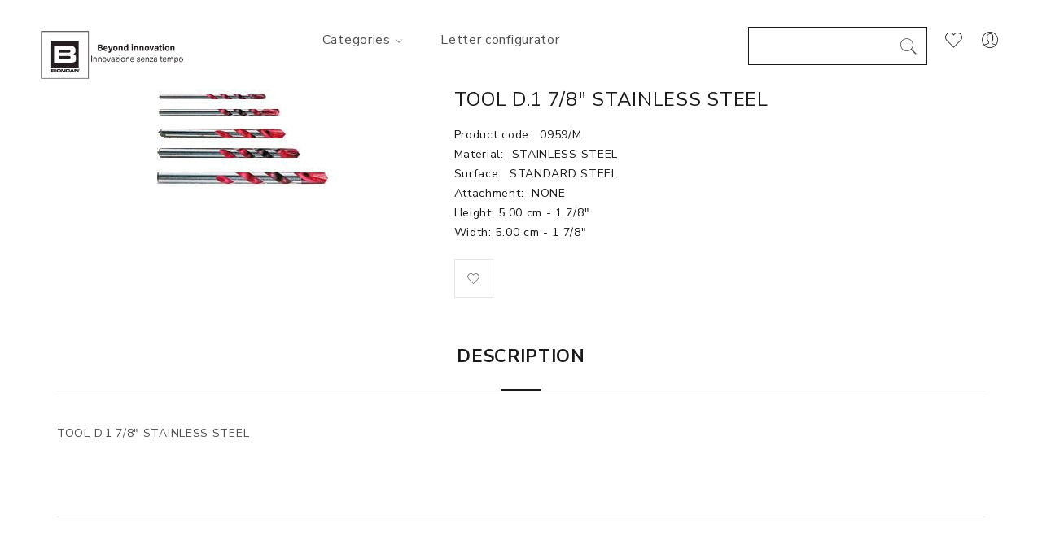

--- FILE ---
content_type: text/html; charset=utf-8
request_url: https://shop.biondanbronze.com/ca/en-ca/tool-d-1-7-8-stainless-steel-0959-m
body_size: 4733
content:
<!DOCTYPE html>
<html lang="en">
    <head>
        <meta charset="utf-8">
        <meta http-equiv="x-ua-compatible" content="ie=edge">
        <meta name="viewport" content="width=device-width, initial-scale=1">
        <title>TOOL D.1 7/8&#34; STAINLESS STEEL - Biondan</title>
        <meta name="csrf-token" content="dDV19JtD-9_aJuJ6gTSxV4Nm_cyNpfBehzzg">
        <link rel="shortcut icon" href="/favicon.ico">
        <meta property="og:title" content="TOOL D.1 7/8&#34; STAINLESS STEEL - Biondan">
        <meta property="og:type" content="website">
        <meta property="og:url" content="https://shop.biondanbronze.com/ca/en-ca/tool-d-1-7-8-stainless-steel-0959-m">
        <meta property="og:site_name" content="Biondan">
        <meta property="og:description" content="TOOL D.1 7/8&#34; STAINLESS STEEL ">
        <meta name="description" content="TOOL D.1 7/8&#34; STAINLESS STEEL ">
        <meta property="og:locale" content="en_CA">
        <meta property="og:locale:alternate" content="fr_CA">
        <link rel="alternate" href="https://shop.biondanbronze.com/ca/en-ca/tool-d-1-7-8-stainless-steel-0959-m" hreflang="en-ca" />
        <link rel="alternate" href="https://shop.biondanbronze.com/ca/fr-ca/tool-d-1-7-8-stainless-steel-0959-m" hreflang="fr-ca" />
        <meta name="theme-color" content="#fff">
        <meta property="og:image" content="https://shop.biondanbronze.com/images/products/max-1024x1024/tool-d-1-7-8-stainless-steel-0959-m.jpg">
<meta property="og:image:type" content="image/jpeg" />
<meta property="og:image:alt" content="tool-d-1-7-8-stainless-steel-0959-m.jpg - TOOL D.1 7/8&#34; STAINLESS STEEL">        <script src="/js/modernizr.min.js" async></script>
        <link rel="stylesheet" href="/css/meanmenu.min.css">
        <link rel="stylesheet" href="/css/font-awesome.min.css">
        <link rel="stylesheet" href="/css/pe-icon-7-stroke.css">
        <link rel="stylesheet" href="/css/bootstrap.min.css">
        <link rel="stylesheet" href="/css/owl.carousel.min.css">
        <link rel="stylesheet" href="/css/default.css">
        <link rel="stylesheet" href="/css/style.css">
        <link rel="stylesheet" href="/css/responsive.css">
    </head>
    <body>
        <!-- Preloader Start -->
        <div class="preloader">
            <div class="loading-center">
                <div class="loading-center-absolute">
                    <div class="object object_one"></div>
                    <div class="object object_two"></div>
                    <div class="object object_three"></div>
                </div>
            </div>
        </div>
        <!-- Preloader End -->
        <div class="content" style="display: none;">
            


<div class="popup_wrapper hidden-sm hidden-xs">
    <div class="test">
        <div class="subscribe_area text-center">
            <h2>TOOL D.1 7/8&#34; STAINLESS STEEL</h2>
            <p>&nbsp;</p>
            <p>&nbsp;</p>
            <div class="subscribe-form-group">
                <button type="button" data-redirect="/ca/en-ca/cart">Add to and open cart</button>
                <p>&nbsp;</p>
                <p>&nbsp;</p>
                <button type="button" data-redirect="/ca/en-ca/miscellaneous">Add to cart and return to the products</button>
            </div>
        </div>
    </div>
</div>
<div class="wrapper">
    <header>
    <div class="container-fluid header-top-area header-sticky">
        <div class="row">
            <!-- Logo Start -->
            <!-- hidden only on xs -->
            <div class="col-lg-2 col-md-2 col-sm-4 col-xs-4 full-col pl-0 hidden-xs">
                <div class="logo">
                    <a href="/ca/en-ca/"><img src="/images/logo.png" alt="brand-image"></a>
                </div>
            </div>           
             <!--visible only on xs  -->
            <div class="col-lg-2 col-md-2 col-sm-4 col-xs-4 full-col pl-0 visible-xs">
                <div class="logo">
                    <a href="/ca/en-ca/"><img src="/images/logo-mobile.png" alt="brand-image"></a>
                </div>
            </div>

            <!-- Logo End -->
            <div class="col-xs-12 visible-xs visible-control hidden-print">
                <ul class="search-form mobile-form">
                    <li>
                        <form method="get" action="/ca/en-ca/" autocomplete="off">
                            <input type="text" class="search" value="" name="search" data-endpoint="/ca/api/products/search">
                            <i class="pe-7s-search"></i>
                        </form>
                    </li>
                </ul>
            </div>
            <!-- Primary-Menu Start -->
            <div class="col-lg-6 col-md-4 col-sm-12  hidden-sm hidden-xs hidden-print">
                <div class="primary-menu">
                    <nav>
                        <ul class="primary-menu-list text-center">
                            <li>
                                <a href="#">Categories<i class="pe-7s-angle-down"></i></a>
                                <ul class="ht-dropdown mega-menu">
                                    <li>
                                        <ul>
                                            <li class="active">
                                                <a href="/ca/en-ca/candleholders">Candleholders</a>
                                            </li>
                                            <li class="active">
                                                <a href="/ca/en-ca/chapels">Chapels</a>
                                            </li>
                                            <li class="active">
                                                <a href="/ca/en-ca/combinations">Combinations</a>
                                            </li>
                                            <li class="active">
                                                <a href="/ca/en-ca/kosmolux">Kosmolux</a>
                                            </li>
                                            <li class="active">
                                                <a href="/ca/en-ca/musa">Muse Urns</a>
                                            </li>
                                            <li class="active">
                                                <a href="/ca/en-ca/ossuary">Ossuary</a>
                                            </li>
                                            <li class="active">
                                                <a href="/ca/en-ca/plaques">Plaques</a>
                                            </li>
                                            <li class="active">
                                                <a href="/ca/en-ca/statues">Statues</a>
                                            </li>
                                            <li class="active">
                                                <a href="/ca/en-ca/vases">Vases</a>
                                            </li>
                                        </ul>
                                    </li>
                                    <li>
                                        <ul>
                                            <li class="active">
                                                <a href="/ca/en-ca/catalogue-larte-del-bronzo">Catalogue L&#39;Arte del Bronzo</a>
                                            </li>
                                            <li class="active">
                                                <a href="/ca/en-ca/christs-and-crosses">Christs and crosses</a>
                                            </li>
                                            <li class="active">
                                                <a href="/ca/en-ca/emblems">Emblems</a>
                                            </li>
                                            <li class="active">
                                                <a href="/ca/en-ca/miscellaneous">Miscellaneous</a>
                                            </li>
                                            <li class="active">
                                                <a href="/ca/en-ca/unica">Name Plates</a>
                                            </li>
                                            <li class="active">
                                                <a href="/ca/en-ca/picture-frames">Picture frames</a>
                                            </li>
                                            <li class="active">
                                                <a href="/ca/en-ca/spare-parts">Spare parts</a>
                                            </li>
                                            <li class="active">
                                                <a href="/ca/en-ca/urns">Urns</a>
                                            </li>
                                        </ul>
                                    </li>
                                </ul>
                            </li>
                            <li>
                                <a href="/ca/en-ca/epigraph">Letter configurator</a>
                            </li>
                        </ul>
                    </nav>
                </div>
            </div>
            <!-- Primary-Menu End -->
            <!-- Header All Shopping Selection Start -->
            <div class="col-lg-4 col-md-6 col-sm-8 col-xs-8 full-col pr-0 hidden-print">
                <div class="main-selection">
                    <ul class="selection-list text-right">
                        <!-- Searcch Box Start -->
                        <li class="hidden-control">
                            <form class="search-form" method="get" action="/ca/en-ca/" autocomplete="off">
                                <i class="pe-7s-search"></i>
                                <input type="text" class="search" value="" name="search" data-endpoint="/ca/api/products/search">
                            </form>
                        </li>
                        <!-- Search Box End -->
                        <li>
                            <a href="/ca/en-ca/wishlist">
                                <i class="pe-7s-like"></i>
                                <span id="wishlist-amount" class=hidden>
                                    0
                                </span>
                            </a>
                        </li>
                        <!-- Dropdown Currency Selection Start -->
                        <li>
                            <i class="pe-7s-user"></i>
                            <ul class="ht-dropdown currrency">
                                <li>
                                    <h3>
                                        <a href="/language-tunnel">
                                            <span class="flag" style="background-image: url('/images/flags/flags.png'); background-position: -98px 0;"></span>
                                            CANADA
                                        </a>
                                    </h3>
                                    <h3>Language</h3>
                                    <ul class="mb-15">
                                        <li>
                                            <a href="/ca/en-ca/tool-d-1-7-8-stainless-steel-0959-m?lang=en-CA">English</a>
                                        </li>
                                        <li>
                                            <a href="/ca/fr-ca/tool-d-1-7-8-stainless-steel-0959-m?lang=fr-CA">Français</a>
                                        </li>
                                    </ul>
                                </li>
                                <li>
                                    <h3>Account</h3>
                                    <ul>
                                        <li>
                                            <a href="/ca/en-ca/register">Register</a>
                                        </li>
                                        <li>
                                            <a href="/ca/en-ca/sign-in?redirect=%2Fca%2Fen-ca%2Ftool-d-1-7-8-stainless-steel-0959-m">Login</a>
                                        </li>
                                    </ul>
                                </li>
                            </ul>
                        </li>
                        <!-- Dropdown Currency Selection End -->
                    </ul>
                </div>
            </div>
            <!-- Header All Shopping Selection End -->
            <!-- Mobile Menu  Start -->
            <div class="mobile-menu visible-sm visible-xs hidden-print">
                <nav>
                    <ul>
                        <li><a href="/ca/en-ca/">Home</a></li>
                        <li>
                            <a href="javascript:void(0)">Categories</a>
                            <ul>
                                <li class="active">
                                    <a href="/ca/en-ca/candleholders">Candleholders</a>
                                </li>
                                <li class="active">
                                    <a href="/ca/en-ca/catalogue-larte-del-bronzo">Catalogue L&#39;Arte del Bronzo</a>
                                </li>
                                <li class="active">
                                    <a href="/ca/en-ca/chapels">Chapels</a>
                                </li>
                                <li class="active">
                                    <a href="/ca/en-ca/christs-and-crosses">Christs and crosses</a>
                                </li>
                                <li class="active">
                                    <a href="/ca/en-ca/combinations">Combinations</a>
                                </li>
                                <li class="active">
                                    <a href="/ca/en-ca/emblems">Emblems</a>
                                </li>
                                <li class="active">
                                    <a href="/ca/en-ca/kosmolux">Kosmolux</a>
                                </li>
                                <li class="active">
                                    <a href="/ca/en-ca/miscellaneous">Miscellaneous</a>
                                </li>
                                <li class="active">
                                    <a href="/ca/en-ca/musa">Muse Urns</a>
                                </li>
                                <li class="active">
                                    <a href="/ca/en-ca/unica">Name Plates</a>
                                </li>
                                <li class="active">
                                    <a href="/ca/en-ca/ossuary">Ossuary</a>
                                </li>
                                <li class="active">
                                    <a href="/ca/en-ca/picture-frames">Picture frames</a>
                                </li>
                                <li class="active">
                                    <a href="/ca/en-ca/plaques">Plaques</a>
                                </li>
                                <li class="active">
                                    <a href="/ca/en-ca/spare-parts">Spare parts</a>
                                </li>
                                <li class="active">
                                    <a href="/ca/en-ca/statues">Statues</a>
                                </li>
                                <li class="active">
                                    <a href="/ca/en-ca/urns">Urns</a>
                                </li>
                                <li class="active">
                                    <a href="/ca/en-ca/vases">Vases</a>
                                </li>
                            </ul>
                        </li>
                        <li>
                            <a href="/ca/en-ca/epigraph">Letter configurator</a>
                        </li>
                    </ul>
                </nav>
            </div>
            <!-- Mobile Menu  End -->
        </div>
    </div>
</header>
    
    <div class="main-product-thumbnail">
        <div class="container">
            <div class="row" itemscope itemtype="http://schema.org/Product">
                <div class="col-sm-5 text-center">
                    <img
                        itemprop="image"
                        id="big-img" src="/images/products/max-458x575/tool-d-1-7-8-stainless-steel-0959-m.jpg"
                        data-zoom-image="/images/products/max-1024x1024/tool-d-1-7-8-stainless-steel-0959-m.jpg"
                        alt="tool-d-1-7-8-stainless-steel-0959-m.jpg">

                </div>
                <!-- Thumbnail Description Start -->
                <div class="col-sm-7">
                    <div class="thubnail-desc fix">
                        <h1 class="product-header mb-20" itemprop="name">TOOL D.1 7/8&#34; STAINLESS STEEL</h1>
                        <!-- Product Price Start -->
                        <div class="pro-price mb-20">
                            <ul class="pro-price-list">
                                
                            </ul>
                        </div>
                        <!-- Product Price End -->
                        <!-- Product Price Description Start -->
                        <div id="order" class="product-price-desc">
                            <ul class="pro-desc-list">
                                <li>Product code: <span>0959/M</span></li>
                                
                                    <li>Material: <span itemprop="material">STAINLESS STEEL</span></li>
                                <li>Surface: <span>STANDARD STEEL</span></li>
                                <li>Attachment: <span>NONE</span></li>
                                    <li>
                                        Height: 5.00 cm - 1 7/8&#34;
                                        <span class="hidden" itemprop="height" itemscope itemtype="http://schema.org/QuantitativeValue">
                                            <span itemprop="value">5</span>
                                            <data itemprop="unitCode" content="CMT"></data>
                                        </span>
                                    </li>
                                    <li>
                                        Width: 5.00 cm - 1 7/8&#34;
                                        <span class="hidden" itemprop="width" itemscope itemtype="http://schema.org/QuantitativeValue">
                                            <span itemprop="value">5</span>
                                            <data itemprop="unitCode" content="CMT"></data>
                                        </span>
                                    </li>
                            </ul>
                        </div>
                        <!-- Product Price Description End -->
                        <!-- Product Button Actions Start -->
                        <div class="product-button-actions mt-20">
                            <button
                                class="same-btn mr-15 add-to-wishlist"
                                data-endpoint="/ca/api/wishlist/384"
                                data-toggle="tooltip"
                                title="Add to wishlist">
                                <i class="pe-7s-like"></i>
                            </button>
                        </div>
                        <!-- Product Button Actions End -->
                    </div>
                </div>
                <!-- Thumbnail Description End -->
            </div>
            <!-- Row End -->
        </div>
        <!-- Container End -->
    </div>
    <!-- Product Thumbnail End -->
    <!-- Product Thumbnail Description Start -->
    <div class="thumnail-desc pb-50">
        <div class="container">
            <div class="row">
                <div class="col-sm-12">
                    <ul class="main-thumb-desc text-center list-inline">
                        <li class="active"><a data-toggle="tab" href="#description">Description</a></li>
                    </ul>
                    <!-- Product Thumbnail Tab Content Start -->
                    <div class="tab-content thumb-content pb-40">
                        <div id="description" class="tab-pane fade in active">
                            TOOL D.1 7/8" STAINLESS STEEL 
                        </div>
                    </div>
                    <!-- Product Thumbnail Tab Content End -->
                </div>
            </div>
        </div>
    </div>
</div>
<footer>
    <!-- Footer Middle Start -->
    <div class="footer-middle">
        <div class="container">
            <div class="container-footer ptb-100">
                <div class="row">
                    <!-- Single Footer Start -->
                    <div class="single-footer col-sm-6">
                        <div class="footer-logo">
                            <a href="#"><img class="img" src="/images/logo.png" alt="logo-img"></a>
                        </div>
                        <div class="footer-content hidden-print">
                            <h5 class="contact-info mtb-10">Contact info:</h5>
                            <ul class="footer-list first-content">
                                <li>Biondan North America</li>
                                <li><i class="pe-7s-map-marker"></i>77 AP - 2220 Midland Ave, Toronto, ON M1P 3E6</li>
                                <li><a href="mailto:info@biondanbronze.com"><i class="pe-7s-mail"></i>info@biondanbronze.com</a></li>
                                <li><a href="tel:416-290-6700/ 1-(877)290-6703 Toll Free"><i class="pe-7s-call"></i>416-290-6700 / 1-(877)290-6703 Toll Free</a></li>
                                <li><i class="pe-7s-print"></i>416-290-6701 / 1-(877)290-6701 Toll Free Fax</li>
                                <li>VAT n.: </li>
                            </ul>
                        </div>
                    </div>
                    <!-- Single Footer Start -->
                    <!-- Single Footer Start -->
                    <div class="single-footer col-sm-6 hidden-print">
                        <h4 class="footer-title">Information</h4>
                        <div class="footer-content">
                            <ul class="footer-list">
                                <li><a href="https://biondanbronze.com/company/">Who we are</a></li>
                                <li><a href="https://biondanbronze.com/privacy-policy"></i>Privacy</a></li>
                            </ul>
                        </div>
                    </div>
                    <!-- Single Footer Start -->
                </div>
                <!-- Row End -->
            </div>
            <!-- Container Footer End -->
        </div>
        <!-- Container End -->
    </div>
    <!-- Footer Middle End -->
    <!-- Footer Bottom Start -->
    <div class="footer-bottom">
        <div class="container">
            <div class="container-footer ptb-30">
                <div class="row">
                    <div class="col-sm-7">
                        <p class="text-left copyright-text">Copyright &copy; 2026 <a target="_blank" rel="noopener" href="https://www.biondan.it">Biondan</a></p>
                    </div>
                </div>
                <!-- Row End -->
            </div>
            <!-- Container Footer End -->
        </div>
            <!-- Container End -->
    </div>
    <!-- Footer Bottom End -->
</footer>





        </div>
        
        <script src="/js/jquery.min.js"></script>
        <script src="/js/jquery.meanmenu.min.js"></script>
        <script src="/js/jquery.scrollUp.js"></script>
        <script src="/js/bootstrap.min.js"></script>
        <script src="/js/plugins.js"></script>
        <script src="/js/jquery.elevateZoom.min.js"></script>
<script src="/js/owl.carousel.min.js"></script>
<script src="/js/jquery-ui.min.js"></script>
<script src="/js/jquery.fileDownload.js"></script>
        <script src="/js/main.js?v=1.0"></script>
    </body>
</html>

--- FILE ---
content_type: text/css; charset=UTF-8
request_url: https://shop.biondanbronze.com/css/style.css
body_size: 21640
content:
/*--------------------------------------------------
Template Name: Nevara;
Description: Responsive Furniture & Interior Ecommerce HTML Template;
Template URI:;
Author Name:Md Bayazid Hasan;
Author URI:;
Version: 1.0;
-----------------------------------------------------

    CSS INDEX
    ================
    1. Theme Default CSS
    2. Newsletter Popup CSS
    3. Preloader CSS
    4. Header CSS
    5. Slider CSS
    6. New Products CSS
    7. New Products Banner CSS
    8. Best Seller Products CSS
    9. Best Seller Products CSS
    10. Latest Blog CSS
    11. Bradcrumb CSS
    12. Product Page CSS
    13. Categories Product CSS
    14. Best Seller Product CSS
    15. Footer Top CSS
    16. ScrollUp CSS
    17. Home-2 CSS
    18. Home-3 CSS
    19. Home-4 CSS
    20. Cart & Wish List CSS
    21. Checkout CSS
    22. Regester & LogIn CSS
    23. Contact Form CSS
    24. Blog CSS
    25. Error 404 CSS
    26. About Us CSS

-----------------------------------------------------*/

/*----------------------------------------*/
/* 1. Theme Default CSS
/*----------------------------------------*/
@import url('https://fonts.googleapis.com/css?family=Libre+Baskerville:400,400i|Nunito+Sans:400,600,700,800');
body {
    font-family: 'Nunito Sans', sans-serif;
    font-weight: 400;
    color: #505050;
    font-size: 14px;
    line-height: 24px;
    width: 100%;
    letter-spacing: .05em;
}

.wrapper {
    padding: 0 3.9%;

}

.container {
    max-width: 100%;
}

.section-desc {
    font-size: 16px;
    font-style: italic;
    font-family: 'Libre Baskerville', serif;
    display: block;
}

.section-info {
    font-size: 28px;
    font-weight: 800;
    text-transform: uppercase;
    position: relative;
    display: inline-block;
}

.section-info:before,
.section-info:after {
    content: "";
    position: absolute;
    top: 50%;
    height: 2px;
    margin-top: -1px;
    background: #1a1a1a;
    width: 80px;
}

.section-info:before {
    left: -110px;
}

.section-info:after {
    right: -110px;
}

.req:before {
    content: '*';
    color: #e02b27;
    font-size: 13px;
    margin-right: 3px;
    position: relative;
    top: 3px;
}

.zoom {
    position: relative;
    overflow: hidden;
}

.zoom img {
    -webkit-transition: all 0.5s ease-in-out;
    -moz-transition: all 0.5s ease-in-out;
    -ms-transition: all 0.5s ease-in-out;
    transition: all 0.5s ease-in-out;
    width: 100%;
}

.zoom:hover img {
    -webkit-transform: scale(1.1);
    -moz-transform: scale(1.1);
    -ms-transform: scale(1.1);
    transform: scale(1.1);
}

.sticker-new,
.sticker-sale {
    position: absolute;
    width: 46px;
    height: 20px;
    background: #5be7c4;
    color: #fff;
    text-transform: uppercase;
    font-weight: 700;
    font-size: 10px;
    text-align: center;
    line-height: 20px;
    top: 10px;
    right: 0;
    right: 0px;
    z-index: 12;
}

.sticker-sale {
    background: #cc0000;
}

/*----------------------------------------*/
/* 2. Newsletter Popup CSS
/*----------------------------------------*/
.popup_wrapper {
    background: rgba(0, 0, 0, 0.7) none repeat scroll 0 0;
    height: 100%;
    opacity: 0;
    position: fixed;
    transition: all 0.5s ease 0s;
    visibility: hidden;
    width: 100%;
    z-index: 9999999;
    margin: 0;
}

.test {
    background: #fff none repeat scroll 0 0;
    bottom: 0;
    left: 0;
    margin: auto;
    padding: 50px;
    position: absolute;
    right: 0;
    top: 0;
    width: 55%;
    height: 360px;
}

.popup_off {
    color: #ffffff;
    cursor: pointer;
    display: block;
    text-align: center;
    text-decoration: none;
    background: #000;
    width: 53px;
    height: 25px;
    line-height: 27px;
    position: absolute;
    top: -25px;
    right: 0;
    font-size: 13px;
    font-weight: 700;
    -webkit-transition: all 0.3s ease-in;
    -moz-transition: all 0.3s ease-in;
    -ms-transition: all 0.3s ease-in;
    transition: all 0.3s ease-in;
}

.popup_off:hover {
    background: #cc0000;
}

.subscribe-form-group {
    margin-top: 15px;
}

.subscribe-form-group input {
    background: #EBEBEB none repeat scroll 0% 0%;
    border: medium none;
    height: 40px;
    width: 50%;
    margin: 20px 0;
    padding: 0 15px;
}

input#newsletter-permission {
    width: 12px;
}

.subscribe-form-group button {
    border: 2px solid #bbb;
    background: transparent;
    padding: 0px 40px;
    text-transform: uppercase;
    font-size: 14px;
    color: #1a1a1a;
    line-height: 48px;
    height: 50px;
    display: block;
    font-weight: 600;
    border-radius: 0;
    margin: auto;
    letter-spacing: 1px;
    -webkit-transition: all 0.3s ease-in;
    -moz-transition: all 0.3s ease-in;
    -ms-transition: all 0.3s ease-in;
    transition: all 0.3s ease-in;
}

.subscribe-form-group button:hover {
    background: #1a1a1a;
    color: #fff;
    border-color: transparent;
}

.subscribe_area h2 {
    font-weight: 600;
    margin-bottom: 10px;
    text-transform: uppercase;
    font-size: 35px;
}

/*----------------------------------------*/
/* 3. Preloader CSS
/*----------------------------------------*/
.preloader {
    background-color: #fff;
    height: 100%;
    width: 100%;
    position: fixed;
    top: 0px;
    z-index: 99999999;
}

.loading-center {
    width: 100%;
    height: 100%;
    position: relative;
}

.loading-center-absolute {
    position: absolute;
    left: 50%;
    top: 50%;
    -webkit-transform: translate(-50%, -50%);
    -moz-transform: translate(-50%, -50%);
    -ms-transform: translate(-50%, -50%);
    transform: translate(-50%, -50%);
}

.object {
    width: 15px;
    height: 15px;
    background-color: #cc0000;
    float: left;
    margin: 0 7px;
    -webkit-border-radius: 50%;
    -moz-border-radius: 50%;
    -ms-border-radius: 50%;
    border-radius: 50%;
}

.object_one {
    -webkit-animation: object_one 1.5s infinite;
    -moz-animation: object_one 1.5s infinite;
    -ms-animation: object_one 1.5s infinite;
    animation: object_one 1.5s infinite;
}

.object_two {
    -webkit-animation: object_two 1.5s infinite;
    -moz-animation: object_two 1.5s infinite;
    -ms-animation: object_two 1.5s infinite;
    animation: object_two 1.5s infinite;
    -webkit-animation-delay: 0.25s;
    -moz-animation-delay: 0.25s;
    -ms-animation-delay: 0.25s;
    animation-delay: 0.25s;
}

.object_three {
    -webkit-animation: object_three 1.5s infinite;
    -moz-animation: object_three 1.5s infinite;
    -ms-animation: object_three 1.5s infinite;
    animation: object_three 1.5s infinite;
    -webkit-animation-delay: 0.5s;
    -moz-animation-delay: 0.5s;
    -ms-animation-delay: 0.5s;
    animation-delay: 0.5s;
}

@-webkit-keyframes object_one {
    75% {
        -webkit-transform: scale(0);
        -moz-transform: scale(0);
        -ms-transform: scale(0);
        transform: scale(0);
    }
}

@keyframes object_one {
    75% {
        -webkit-transform: scale(0);
        -moz-transform: scale(0);
        -ms-transform: scale(0);
        transform: scale(0);
    }
}

@-webkit-keyframes object_two {
    75% {
        -webkit-transform: scale(0);
        -moz-transform: scale(0);
        -ms-transform: scale(0);
        transform: scale(0);
    }
}

@keyframes object_two {
    75% {
        -webkit-transform: scale(0);
        -moz-transform: scale(0);
        -ms-transform: scale(0);
        transform: scale(0);
    }
}

@-webkit-keyframes object_three {
    75% {
        -webkit-transform: scale(0);
        -moz-transform: scale(0);
        -ms-transform: scale(0);
        transform: scale(0);
    }
}

@keyframes object_three {
    75% {
        -webkit-transform: scale(0);
        -moz-transform: scale(0);
        -ms-transform: scale(0);
        transform: scale(0);
    }
}

/*----------------------------------------*/
/* 4. Header CSS
/*----------------------------------------*/
.sticky .logo img {
    max-width: 102px;
}

.header-sticky.sticky,
.home-2 .header-sticky.sticky {
    top: 0;
    position: fixed;
    background: rgba(255, 255, 255, .8);
    right: 0;
    left: 0;
    z-index: 1049;
    box-shadow: 0px 0px 10px 1px rgba(0, 0, 0, .05);
    padding: 25px 4.9% 0;
    -webkit-animation: 300ms ease-in-out 0s normal none 1 running fadeInDown;
    -moz-animation: 300ms ease-in-out 0s normal none 1 running fadeInDown;
    -ms-animation: 300ms ease-in-out 0s normal none 1 running fadeInDown;
    animation: 300ms ease-in-out 0s normal none 1 running fadeInDown;
}

.sticky .primary-menu-list > li > a {
    padding-bottom: 37px;
}

.header-top-area {
    padding-top: 37px;
}

.primary-menu-list > li,
.selection-list > li {
    position: relative;
    display: inline-block;
}

.primary-menu-list > li a i {
    vertical-align: middle;
    font-size: 20px;
}

.primary-menu-list > li > a {
    font-size: 16px;
    display: block;
    color: #505050;
    margin: 0 18px;
    padding-bottom: 37px;
}

.primary-menu-list > li.active > a,
.primary-menu-list > li:hover > a {
    color: #808080;
}

.selection-list > li {
    margin-left: 15px;
}

.selection-list > li i {
    color: #1a1a1a;
    font-size: 25px;
    cursor: pointer;
}

.selection-list > li ul li i {
    color: #fff;
}

.ht-dropdown {
    padding: 20px;
    background: #1a1a1a;
    left: 0;
    opacity: 0;
    position: absolute;
    top: 100%;
    width: 180px;
    -webkit-transform-origin: 0 0 0;
    -moz-transform-origin: 0 0 0;
    -ms-transform-origin: 0 0 0;
    transform-origin: 0 0 0;
    text-align: left;
    visibility: hidden;
    z-index: 99999998;
    cursor: pointer;
    -ms-transition: 0.25s;
    -webkit-transition: 0.25s;
    -moz-transition: 0.25s;
    transition: 0.25s;
    -webkit-box-shadow: 5px 5px 7px 0px rgba(41, 41, 41, 0.05);
    -moz-box-shadow: 5px 5px 7px 0px rgba(41, 41, 41, 0.05);
    -ms-box-shadow: 5px 5px 7px 0px rgba(41, 41, 41, 0.05);
    box-shadow: 5px 5px 7px 0px rgba(41, 41, 41, 0.05);
}

.primary-menu-list > li:hover > ul.ht-dropdown,
.selection-list li:hover ul.ht-dropdown {
    opacity: 1;
    visibility: visible;
}

.primary-menu-list > li > ul.ht-dropdown > li > a,
.primary-menu-list > li > ul.ht-dropdown > li > ul li a {
    font-size: 14px;
    color: #c5c5c5;
    padding: 5px 0;
    display: block;
}

.primary-menu-list > li > ul.ht-dropdown > li.active > a,
.primary-menu-list > li > ul.ht-dropdown > li:hover > a,
.primary-menu-list > li > ul.ht-dropdown > li > ul li.active a,
.primary-menu-list > li > ul.ht-dropdown > li > ul li:hover a {
    color: #dedede;
}

.primary-menu-list > li > ul.mega-menu,
.primary-menu-list > li > ul.mega-menu-2 {
    width: 380px;
    padding: 40px 30px;
}

.primary-menu-list > li > ul.mega-menu li h3,
.primary-menu-list > li > ul.mega-menu-2 li h3 {
    font-size: 16px;
    font-weight: 700;
    text-transform: uppercase;
    color: #fff;
    padding-bottom: 20px;
    line-height: 1;
}

.primary-menu-list > li.static-menu {
    position: static;
}

.primary-menu {
    position: relative;
}

.primary-menu-list > li > ul.mega-menu > li,
.primary-menu-list > li > ul.mega-menu-2 > li {
    float: left;
    width: 50%;
}

.primary-menu-list > li > ul.mega-menu-2 {
    width: 100%;
}

.primary-menu-list > li > ul.mega-menu-2 > li {
    width: 25%;
}

.selection-list > li {
    padding-bottom: 30px;
    position: relative;
}

.selection-list > li > span,
.selection-list > li > a span {
    background: #cc0000 none repeat scroll 0 0;
    border-radius: 100%;
    color: #fff;
    font-size: 10px;
    font-weight: 800;
    height: 17px;
    line-height: 17px;
    position: absolute;
    right: -8px;
    text-align: center;
    top: 10px;
    width: 17px;
}

.ht-dropdown h3 {
    color: #fff !important;
    display: block;
    text-transform: uppercase;
    font-weight: 600;
    border-bottom: 1px solid rgba(255, 255, 255, .1);
    padding-bottom: 8px;
    margin: 10px 0;
    font-size: 13px;
}

.selection-list li ul.ht-dropdown {
    left: auto;
    right: 0;
    width: 220px;
}

.selection-list li ul.currrency {
    width: 240px;
}

.selection-list li ul.ht-dropdown li,
.selection-list li ul.ht-dropdown li a {
    color: #aaaaaa;
}

.selection-list li ul.ht-dropdown li ul li {
    margin: 5px 0 5px 15px;
    -webkit-transition: all 0.3s ease-in-out;
    -moz-transition: all 0.3s ease-in-out;
    -ms-transition: all 0.3s ease-in-out;
    transition: all 0.3s ease-in-out;
}

.selection-list li ul.ht-dropdown li ul li:hover,
.selection-list li ul.ht-dropdown li ul li:hover a,
.selection-list li ul.ht-dropdown li ul li.active,
.selection-list li ul.ht-dropdown li ul li.active a {
    color: #cc0000;
}

.selection-list li ul.ht-dropdown li ul li img {
    margin-right: 5px;
}
.search-form-orders {
    right: 40px;
    top:auto;
    width: 300px;
    padding: 0 20px;
    position: absolute;
    /* opacity: 0; */
    border: 1px solid #1a1a1a;    
    -ms-transition: all 0.5s;
    -webkit-transition: all 0.5s;
    -moz-transition: all 0.5s;
    transition: all 0.5s;
}
/* .selection-list li ul.search-form, */
.search-form {
    width: 220px;
    padding: 0 20px;
    position: absolute;
    /* opacity: 0; */
    border: 1px solid #1a1a1a;
    right: 0;
    top: 0;
    z-index: 9;
    -ms-transition: all 0.5s;
    -webkit-transition: all 0.5s;
    -moz-transition: all 0.5s;
    transition: all 0.5s;
}
.mobile-form {
    opacity: 1;
    width: 100%;
    margin: 20px 0;
    /* background: #1a1a1a; */
    /* border-width: 0 !important; */
}

/* .selection-list > li:hover .search-form {
    opacity: 1;
    top: 100%;
} */

.search-form .search {
    border: none;
    border-radius: 0;
    box-shadow: none;
    position: relative;
    background: transparent;
    width: 100%;
    height: 45px;
    line-height: 45px;
    font-size: 12px;
}
.search-form-orders .search {
    border: none;
    border-radius: 0;
    box-shadow: none;
    position: relative;
    background: transparent;
    width: 100%;
    height: 45px;
    line-height: 45px;
    font-size: 12px;
}
/* .mobile-form .search {
    color: #fff;
}

.mobile-form .search::-webkit-input-placeholder {
    color: #fff;
}

.mobile-form .search::-moz-placeholder {
    color: #fff;
}

.mobile-form .search:-ms-input-placeholder {
    color: #fff;
} */

.search-form i,
ul.pull-left.home-4-search i {
    position: absolute;
    right: 10px;
    top: 50%;
    color: #fff !important;
    font-size: 25px;
    cursor: pointer;
    transform: translateY(-50%);
}
.search-form i {
    color: inherit !important;
}
.search-form-orders i,
ul.pull-left.home-4-search i {
    position: absolute;
    right: 10px;
    top: 50%;
    color: #fff !important;
    font-size: 25px;
    cursor: pointer;
    transform: translateY(-50%);
}
.search-form-orders i {
    color: inherit !important;
}

.cart-box ul li {
    position: relative;
}

.cart-box > ul > li > a {
    display: inline-block;
    vertical-align: sub;
    margin-top: 4px;
    padding-left: 70px;
}

.single-cart-box i {
    line-height: 35px;
    font-size: 36px;
    color: #fff;
    position: absolute;
    right: -7px;
    top: -8px;
    font-size: 21px;
}

.single-cart-box i:hover {
    font-weight: bold;
}

.cart-text {
    display: block;
    font-weight: 700;
    line-height: 20px;
    font-size: 14px;
    text-transform: uppercase;
    color: #fff;
}

.cart-counter {
    color: #fff;
    font-size: 11px;
    font-weight: 400;
    display: inline-block;
    vertical-align: top;
    text-transform: uppercase;
    text-align: center;
    line-height: 15px;
}

.selection-list li ul.main-cart-box {
    width: 250px;
    left: auto;
    right: 0;
}

.single-cart-box {
    overflow: hidden;
    position: relative;
    margin-bottom: 18px;
}

.cart-img {
    width: 35%;
    float: left;
    padding-right: 10px;
    position: relative;
}

.cart-img img {
    max-width: 100%;
}

.cart-content {
    float: left;
    width: 65%;
    padding: 0 15px 15px 0;
}

.cart-content h6 {
    color: #333;
    font-size: 13px;
    display: block;
    margin-bottom: 10px;
    line-height: 1.4;
    font-weight: normal;
}

.cart-content h6 a:hover {
    color: #cc0000!important;
}

.cart-footer h5 {
    font-size: 14px;
    padding: 15px 0;
    border-bottom: 1px solid rgba(255, 255, 255, .2);
    border-top: 1px solid rgba(255, 255, 255, .2);
    margin-bottom: 20px;
    color: #888;
}

.cart-footer h5 span {
    color: #aaaaaa;
    font-size: 15px;
    font-weight: 600;
}

.cart-file-label {
    float: left;
}

.ht-dropdown.main-cart-box .cart-actions a.checkout {
    background: #cc0000;
    color: #fff !important;
    border: 2px solid transparent;
    display: block;
    padding: 11px 0;
    text-align: center;
    font-size: 11px;
    line-height: 1;
    font-weight: 400;
    text-transform: uppercase;
    border-radius: 20px;
    transition: all 0.3s ease-in-out;
    -moz-transition: all 0.3s ease-in-out;
    -webkit-transition: all 0.3s ease-in-out;
    -o-transition: all 0.3s ease-in-out;
}

.ht-dropdown.main-cart-box .cart-actions a.checkout:hover {
    border-color: #ea3a3c;
    background: #ea3a3c;
}

.del-icone {
    position: absolute;
    right: 0;
    top: 0;
    z-index: 45;
    color: #666;
}

/* Mobile Menu css */
.mobile-menu.visible-sm.visible-xs.mean-container {
    clear: both;
    display: block;
    float: left;
    position: relative;
    width: 100%;
}

.mean-container .mean-nav {
    background: #FAF8F8;
    margin-top: 50px;
}

.mean-container .mean-bar {
    background: inherit;
    min-height: 0;
    padding: 0;
    z-index: 9999;
}

.mean-container a.meanmenu-reveal {
    background: transparent none repeat scroll 0 0;
    color: #1a1a1a;
    height: auto;
    padding: 0;
    top: 12px;
}

.home-2 .mean-container a.meanmenu-reveal {
    color: #fff;
}

.home-2 .mean-container a.meanmenu-reveal span {
    background: #fff;
}

.mean-container a.meanmenu-reveal span {
    background: #1a1a1a;
    height: 2px;
    margin-top: 4px;
}

.mean-container .mean-nav ul {
    box-shadow: 0 0 3px 0 rgba(0, 0, 0, .1);
    overflow: hidden;
}

.mean-container .mean-nav ul li a {
    border-bottom: 1px solid #E1E4EB;
}

.mean-container .mean-nav ul li a.mean-expand {
    height: 18px;
    margin-top: -5px;
}

.mean-container .mean-nav ul li a {
    font-size: 14px;
    color: #333;
    padding: 7px 5%;
}

.mean-container .mean-nav ul li li a {
    padding: 8px 10%;
    font-size: 13px;
}

.mean-container .mean-nav ul li a:hover {
    background: transparent;
}

.mean-container .mean-nav ul li a.mean-expand:hover,
.mean-container .mean-nav ul li a.mean-expand.mean-expand.mean-clicked {
    background: transparent;
}

/*----------------------------------------*/
/* 5. Slider CSS
/*----------------------------------------*/
.slider-image img,
.big-banner img {
    width: 100%;
}

.nivo-caption p {
    padding: 0;
}

.slider-text {
    left: 18%;
    position: absolute;
    top: 46%;
    bottom: auto;
    -webkit-transform: translateY(-50%);
    -moz-transform: translateY(-50%);
    -ms-transform: translateY(-50%);
    transform: translateY(-50%);
}

.slider-text h2 {
    font-size: 38px;
    font-weight: 700;
    text-transform: uppercase;
    color: #1a1a1a;
}

.slider-text p {
    font-size: 28px;
    color: #676767;
    margin: 30px 0 40px;
}

.home-2 .slider-text p {
    font-style: italic;
}

.slider-text a {
    border: 1px solid #1a1a1a;
    background: transparent;
    padding: 13px 40px;
    text-transform: uppercase;
    font-size: 14px;
    color: #1a1a1a;
    display: inline-block;
    font-weight: 600;
    border-radius: 0;
    position: absolute;
}

.slider-text a:hover,
.home-2 .slider-text a:hover {
    color: #fff;
    background: #1a1a1a;
}

/* -- slider nav css -- */
.slider-wrapper.theme-default {
    position: relative;
}

.nivo-controlNav {
    position: absolute;
    top: 50%;
    -webkit-transform: translateY(-50%);
    -moz-transform: translateY(-50%);
    -o-transform: translateY(-50%);
    transform: translateY(-50%);
    text-align: center !important;
    right: 0px;
    z-index: 10;
}

.nivo-controlNav a.active {
    width: 80px;
    color: #1a1a1a;
    font-size: 22px;
    font-weight: 800;
}

.nivo-controlNav a.active::before {
    width: 80px;
}

.nivo-controlNav a::before {
    content: "";
    position: absolute;
    right: 0px;
    width: 40px;
    height: 1px;
    bottom: 0px;
    background: rgb(26, 26, 26);
    transition: all 0.5s ease-in-out;
}

.nivo-controlNav a:hover {
    color: #1a1a1a;
}

.nivo-controlNav a:not(:last-child) {
    margin-bottom: 20px;
}

.nivo-controlNav a,
.oc-banner7-container:hover .nivo-directionNav a {
    opacity: 1;
}

.nivo-controlNav a {
    border: none;
    display: block;
    margin: 0 5px;
    cursor: pointer;
    position: relative;
    z-index: 9;
    box-shadow: none;
    border-radius: 0;
    opacity: 1;
    width: auto;
    height: auto;
    line-height: 1;
    font-size: 16px;
    font-weight: 600;
    color: #505050;
    background: none;
    position: relative;
    text-align: left;
    width: 40px;
    margin: 0;
    float: right;
    clear: both;
    -webkit-transition: all ease-in-out .5s;
    -moz-transition: all ease-in-out .5s;
    -o-transition: all ease-in-out .5s;
}

.nivo-caption {
    height: 100%;
    opacity: 1;
    background: transparent;
    overflow: visible;
}

.nivoslider {
    position: relative;
    overflow: hidden;
    height: auto;
    width: 100%;
}

.nivoslider img {
    position: absolute;
    top: 0;
    left: 0;
    display: none;
}

/*----------------------------------------*/
/* 6. New Products CSS
/*----------------------------------------*/
.single-product,
.pro-img {
    position: relative;
    overflow: hidden;
}

.pro-img img {
    width: 100%;
    backface-visibility: hidden;
}

.pro-img img,
.quick-view,
.price,
.pro-content .action-links2,
.pro-content .action-links2 span,
.new-products .owl-nav div,
.thumb-menu .owl-nav div,
.product-button-actions .same-btn,
.product-button-actions .add-to-cart,
#button-review,
.blog-img a:before,
.home-4 .single-product .pro-img:before {
    -webkit-transition: all 0.7s ease 0s;
    -moz-transition: all 0.7s ease 0s;
    -ms-transition: all 0.7s 0s;
    transition: all 0.7s 0s;
}

.pro-img .secondary-img {
    position: absolute;
    left: 0;
    top: 0;
    z-index: 3;
    opacity: 0;
}

.single-product:hover .pro-img .secondary-img {
    opacity: 1;
}

.quick-view {
    position: absolute;
    bottom: -45px;
    left: 0;
    text-align: center;
    background: #1a1a1a;
    padding: 10px 0;
    width: 100%;
    z-index: 10;
    opacity: 0;
    visibility: hidden;
}

.quick-view:hover {
    background: #555;
}

.single-product:hover .quick-view,
.main-single-product:hover .quick-view {
    bottom: 0;
    opacity: 1;
    visibility: visible;
}

.quick-view a {
    color: #fff;
    text-transform: uppercase;
    font-size: 12px;
}

.quick-view a i {
    vertical-align: middle;
    color: #fffefe;
    font-size: 16px;
    margin-right: 10px
}

.pro-content {
    padding: 25px 0 20px;
    position: relative;
}

.pro-content h4 {
    font-size: 16px;
    margin: 0 0 10px;
}

.pro-content h4:hover a {
    color: #808080;
}

.price {
    color: #505050;
    font-size: 16px;
    -webkit-transform: scale(1);
    -moz-transform: scale(1);
    -o-transform: scale(1);
    transform: scale(1);
}

.single-product:hover .pro-content .price {
    -webkit-transform: scale(0);
    -moz-transform: scale(0);
    -o-transform: scale(0);
    transform: scale(0);
}

.pro-content .action-links2 {
    position: absolute;
    bottom: 20px;
    left: 0;
    right: 0;
    text-align: center;
}

.pro-content .action-links2 {
    -webkit-transform: scale(0);
    -moz-transform: scale(0);
    -o-transform: scale(0);
    transform: scale(0);
}

.single-product:hover .pro-content .action-links2 {
    -webkit-transform: scale(1);
    -moz-transform: scale(1);
    -ms-transform: scale(1);
    transform: scale(1);
}

.pro-content .action-links2 a {
    color: #505050;
    font-size: 13px;
    font-weight: 600;
    text-transform: uppercase;
    cursor: pointer;
}

.pro-content .action-links2 span:hover {
    color: #1a1a1a;
}

.new-products .owl-nav div,
.thumb-menu .owl-nav div,
.featured-pro .owl-nav div {
    background: transparent none repeat scroll 0 0;
    border: 1px solid #1a1a1a;
    color: #1a1a1a;
    font-size: 14px;
    font-weight: bold;
    height: 50px;
    left: -25px;
    line-height: 50px;
    opacity: 0;
    position: absolute;
    text-align: center;
    top: 49%;
    -webkit-transform: translateY(-58%);
    -moz-transform: translateY(-58%);
    transform: translateY(-58%);
    transform: translateY(-58%);
    width: 50px;
}

.thumb-menu .owl-nav div {
    top: 50%;
    -webkit-transform: translateY(-50%);
    -moz-transform: translateY(-50%);
    transform: translateY(-50%);
    transform: translateY(-50%);
}

.new-products .owl-nav div:hover,
.thumb-menu .owl-nav div:hover,
.featured-pro .owl-nav div:hover {
    border-color: #1a1a1a;
    background: #1a1a1a;
    color: #fff;
}

.new-products .owl-nav div.owl-next,
.thumb-menu .owl-nav div.owl-next,
.featured-pro .owl-nav div.owl-next {
    left: auto;
    right: -25px;
}

.new-products:hover .owl-nav div,
.thumb-menu .owl-nav div,
.featured-pro:hover .owl-nav div {
    opacity: 1;
}

/*----------------------------------------*/
/* 7. New Products Banner CSS
/*----------------------------------------*/
.banner-desc {
    position: absolute;
    top: 46px;
    left: 30px;
    z-index: 15;
}

.banner-desc a {
    font-size: 16px;
    color: #333333;
    text-transform: uppercase;
}

/*----------------------------------------*/
/* 8. Best Seller Products CSS
/*----------------------------------------*/
.shop-link-page a {
    font-size: 14px;
    font-weight: 600;
    background: #1a1a1a;
    color: #fff;
    padding: 15px 30px;
    display: inline-block;
    border: 1px solid #1a1a1a;
    text-transform: uppercase;
}

/*----------------------------------------*/
/* 9. Best Seller Products CSS
/*----------------------------------------*/

.big-banner {
    position: relative;
}

.home-3 .big-banner-desc,
.home-2 .big-banner-desc {
    position: absolute;
    width: 100%;
    left: 0;
    top: 50%;
    z-index: 55;
    -webkit-transform: translateY(-50%);
    -moz-transform: translateY(-50%);
    -ms-transform: translateY(-50%);
    transform: translateY(-50%);

}

.big-banner-desc h2 {
    font-size: 42px;
    line-height: 1.1;
    margin: 0 0 10px 0;
    text-transform: uppercase;
    font-weight: 800;
    color: #fff
}

.big-banner-desc p {
    font-size: 26px;
    line-height: 1.2;
    font-weight: 600;
    color: #fff;
}

.big-banner-desc a {
    border: 1px solid #fff;
    color: #fff;
    font-size: 17px;
    font-weight: 600;
    line-height: 1;
    padding: 14px 25px;
    display: inline-block;
    margin-top: 30px;
}

.big-banner-desc a:hover {
    background: #fff;
    color: #1a1a1a;
    border-color: transparent;
}

/*----------------------------------------*/
/* 10. Latest Blog CSS
/*----------------------------------------*/
.blog-content {
    background: #fff;
}

.blog-content-upper {
    padding: 50px 30px;
}

.blog-content-lower {
    border-top: 1px solid #eaeaea;
    padding: 30px;
}

.blog-title {
    font-size: 15px;
    text-transform: uppercase;
    font-weight: 700;
    position: relative;
    padding-bottom: 15px;
    display: inline-block;
}

.blog-title:before {
    position: absolute;
    bottom: 0;
    left: 0;
    background: #d1d1d1;
    content: "";
    width: 44px;
    height: 1px;
}

.blog-title:hover a {
    color: #555;
}

.blog-content-upper p {
    line-height: 24px;
    letter-spacing: .025em;
    padding: 25px 0 0;
}

.blog-img a {
    position: relative;
    display: block;
}

.blog-img a:before {
    content: "";
    position: absolute;
    top: 0;
    left: 0;
    right: 0;
    bottom: 0;
    background: rgba(0, 0, 0, .15);
    opacity: 0
}

.single-blog:hover .blog-img a:before {
    opacity: 1;
}

.blog-area.off-white-bg .single-blog {
    margin-bottom: 30px;
}

/*----------------------------------------*/
/* 11. Bradcrumb CSS
/*----------------------------------------*/
.breadcrumb-content h1 {
    font-size: 24px;
    font-weight: 700;
    color: #1a1a1a;
    text-transform: uppercase;
    margin: 0 0 20px 0;
}

.breadcrumb-list li {
    display: inline-block;
}

.breadcrumb-list li a {
    font-size: 15px;
    color: #505050;
}

.breadcrumb-list li:last-child a {
    color: #cc0000;
}

.breadcrumb {
    padding: 0;
    margin-bottom: 0;
    background: transparent;
}

/*----------------------------------------*/
/* 12. Product Page CSS
/*----------------------------------------*/
.main-product-thumbnail img {
    max-width: 100%;
    transition: all 0.5s;
}

.thumb-menu .owl-nav div {
    width: 30px;
    height: 30px;
    left: -15px;
    opacity: 0;
    line-height: 30px;
}

.thumb-menu:hover .owl-nav div {
    opacity: 1;
}

.thumb-menu .owl-nav div.owl-next {
    left: auto;
    right: -15px;
}

.product-header {
    font-size: 24px;
    line-height: 1;
}

.rating.f-left.mr-10 i {
    color: #999999;
}

.pro-price-list .price {
    margin: 0 0 20px 0;
    font-size: 24px;
}

.pro-price-list .tax,
.pro-desc-list li {
    color: #1a1a1a;
}

.pro-desc-list li span {
    margin-left: 5px;
}

.product-button-actions button,
.product-button-actions a,
#button-review {
    margin: 0 20px 30px 0;
    height: 46px;
    line-height: 46px;
    border-radius: 0px;
    padding: 0 30px;
    border: 1px solid #1a1a1a;
    color: #fff;
    background: #1a1a1a;
    font-size: 14px;
    text-transform: uppercase;
    font-weight: 600;
    display: inline-block;
}

.product-button-actions button:disabled {
    cursor: not-allowed;
    background: white;
    color: black;
    text-decoration: line-through;
}

.product-button-actions button:disabled:hover {
    background: white;
}

.product-button-actions a:hover,
.product-button-actions button:hover {
    background: #555;
}

.product-button-actions form {
    display: inline;
}

.product-button-actions .same-btn {
    width: 48px;
    height: 48px;
    border: 1px solid #e5e5e5;
    padding: 0;
    background: none;
    color: #505050;
    display: inline-block;
    text-align: center;
}

.product-button-actions .same-btn i {
    font-size: 17px;
    line-height: 46px;
    vertical-align: middle;
}

.product-button-actions .same-btn.active,
.product-button-actions .same-btn:hover {
    background: #1a1a1a;
    color: #fff;
    border-color: #1a1a1a;
}

.social-shared > ul > li {
    display: inline-block;
}

.social-shared > ul > li > a {
    color: #fff;
}

.social-shared .f-book,
.social-shared .twitter,
.social-shared .pinterest,
.social-shared .share-post {
    height: 22px;
    line-height: 23px;
    border-radius: 3px;
    width: 65px;
    text-align: center;
    font-size: 11px;
    font-weight: 700;
}

.social-shared .twitter {
    background: #1b95e0;
}

.social-shared .pinterest {
    background: #EDEDED;
    border: 1px solid #ddd;
}

.social-shared .pinterest a {
    color: #cc0000;
}

.social-shared .share-post {
    background-color: #fe6d4c;
}

.social-shared .f-book {
    background: #4267b2;
    border: 1px solid #4267b2;
}

.social-shared .f-book:hover {
    background: #365899;
}

.social-shared .twitter:hover {
    background: #0C7ABF;
}

.social-shared .share-post:hover {
    background: #E75A3A;
}

.social-shared .pinterest:hover {
    border-color: #bbb;
}

.zoomLens {
    width: 200px!important;
    height: 200px!important;
}

.social-shared > ul > li ul.sharable-dropdown {
    position: absolute;
    background: #f2f2f2;
    padding: 5px 0;
    cursor: default;
    border-bottom: 1px solid #e5e5e5;
    left: 0;
    width: 160px;
    bottom: 100%;
    text-align: left;
    opacity: 0;
    visibility: hidden;
    z-index: 55;
}

.social-shared > ul > li:hover ul.sharable-dropdown {
    opacity: 1;
    visibility: visible;
}

.sharable-dropdown li a i {
    margin-right: 5px;
    width: 17px;
    height: 17px;
    text-align: center;
    line-height: 17px;
    background: red;
    color: #fff;
}

.social-shared > ul > li.share-post {
    position: relative;
}

.sharable-dropdown > li > a {
    color: #235dab;
    line-height: 25px;
    display: block;
    padding: 0 10px;
}

.sharable-dropdown > li:hover > a {
    background: #2095F0;
    color: #fff;
}

.sharable-dropdown .fa-facebook-official {
    background-color: rgb(59, 89, 152);
}

.sharable-dropdown .fa-twitter-square {
    background: rgb(29, 161, 242);
}

.sharable-dropdown .fa-print {
    background-color: rgb(115, 138, 141);
}

.sharable-dropdown .fa-envelope-o {
    background-color: rgb(132, 132, 132);
}

.sharable-dropdown .fa-pinterest-square {
    background-color: rgb(203, 32, 39);
}

.sharable-dropdown .fa-google-plus-square {
    background-color: rgb(203, 32, 39);
}

.sharable-dropdown .fa-plus-square {
    background-color: rgb(220, 78, 65);
}

.main-thumb-desc.list-inline {
    font-weight: 700;
    font-size: 22px;
    text-transform: uppercase;
    border: none;
    margin: 0 0 40px 0;
    border-bottom: 1px solid rgba(0, 0, 0, .07);
}

.main-thumb-desc.list-inline li {
    padding: 30px 20px;
}

.main-thumb-desc.list-inline li.active {
    position: relative;
}

.main-thumb-desc.list-inline li.active:before {
    position: absolute;
    bottom: 0;
    left: 50%;
    width: 50px;
    height: 2px;
    margin-left: -25px;
    content: "";
    background: #1a1a1a;
}

#detail {
    border-bottom: 1px solid rgba(0, 0, 0, .07);
}

.review h2 {
    font-size: 27px;
    margin: 30px 0 10px;
}

.riview-field .form-group > label {
    font-size: 14px;
}

.riview-field .form-control {
    background: #fff;
    border: 1px solid #e5e5e5;
    outline: none;
    border-radius: 1px;
    font-size: 14px;
    line-height: 1.42857143;
    padding: 0 9px;
    width: 100%;
}

.radio-label input {
    width: 12px;
    vertical-align: text-top
}

#button-review {
    background: transparent;
    color: #1a1a1a;
    padding: 0 40px;
}

#button-review:hover {
    background: #1a1a1a;
    color: #fff;
}

/* quantity plus minus icone */
.quantity-item {
    width: 180px;
    overflow: hidden;
}

.cart-plus-minus {
    position: relative;
    float: right;
    border: 1px solid #e1e1e1;
}

.quantity-item > label {
    color: #1a1a1a;
    font-size: 14px;
    font-weight: normal;
    margin-bottom: 0;
    margin-top: 13px;
}

.cart-plus-minus-box {
    border: none;
    border-radius: 3px;
    color: #3c3c3c;
    margin: 0 21px;
    min-height: 45px;
    text-align: center;
    width: 80px;
    font-size: 14px;
    background: transparent;
    padding-left: 0;
    -moz-appearance: textfield;
}
.cart-plus-minus-box::-webkit-outer-spin-button,
.cart-plus-minus-box::-webkit-inner-spin-button {
    -webkit-appearance: none;
}

.product-quantity .cart-plus-minus {
    float: left;
    position: relative;
    width: 22%;
}

.product-quantity .pro-add-to-cart {
    float: left;
    margin-left: 15px;
}

.product-quantity .pro-add-to-cart p a {
    padding: 9px 22px 7px;
    border-color: #e2e2e2;
    color: #3c3c3c;
}

.product-quantity .pro-add-to-cart p a:hover {
    border-color: #00A9E0;
    color: #fff;
}

.dec.qtybutton,
.inc.qtybutton {
    cursor: pointer;
    line-height: 48px;
    position: absolute;
    right: 0;
    text-align: center;
    width: 20px;
    font-size: 14px;
    color: #1a1a1a;
}

.dec.qtybutton {
    top: 0;
    left: 0;
    border-right: 1px solid #e5e5e5;
}

.inc.qtybutton {
    right: 0px;
    top: 0;
    border-left: 1px solid #e5e5e5;
}

.modal-dialog {
    width: 70%;
    margin: auto;
}

.modal.modal-box {
    top: 12%;
}

/*----------------------------------------*/
/* 13. Categories Product CSS
/*----------------------------------------*/
.categorie-sidebar h3 {
    color: #1a1a1a;
    font-size: 20px;
    font-weight: 700;
    text-transform: uppercase;
    width: 100%;
    padding: 0px;
    margin: 0 0 30px 0;
    line-height: 24px;
}

.categorie-list > li.active > a,
.categorie-list > li.active > a:hover,
.categorie-list li a:hover {
    color: #1a1a1a;
}

.categorie-list > li.active {
    padding-top: 0;
}

.categorie-sidebar ul li {
    padding: 8px 0;
}

.categorie-sidebar ul li a {
    color: #505050;
    font-size: 15px;
}

.ui-slider-handle.ui-state-default.ui-corner-all {
    width: 4px;
    height: 13px;
    border-radius: 0;
    top: -5px;
    background: #1a1a1a;
    border: none;
}

.ui-slider-horizontal.ui-widget-content,
.ui-slider-range.ui-widget-header.ui-corner-all {
    background: #1a1a1a;
    border-radius: 0;
    height: 3px;
}
.ui-slider-vertical .ui-slider-handle.ui-state-default.ui-corner-all {
    height: 4px;
    width: 13px;
    top: auto;
    left: -5px;
    margin-bottom: 0;
}
.ui-slider-vertical.ui-widget-content {
    background: #1a1a1a;
    border-radius: 0;
    width: 3px;
}

/* .ui-widget.ui-widget-content {
    border: none;
    background: #d7d7d7;
    height: 3px;
} */

.ui-slider-horizontal .ui-slider-handle {
    margin-left: 0;
}

.ui-slider-handle.ui-corner-all.ui-state-default.ui-state-focus {
    outline: none;
}

.amount {
    padding: 5px 0;
    text-align: center;
    font-size: 15px;
    margin-top: 8px;
    color: #505050;
    background: transparent;
    border: none;
}

.amount,
.price-button {
    width: 50%;
    text-align: center;
}

.flter-option.mb-80 {
    padding-right: 15px;
}

.most-viewed .single-product .pro-img {
    width: 30%;
    float: left;
}

.most-viewed .single-product .pro-content {
    width: 70%;
    float: left;
    padding: 10px 0 0 10px;
}

.most-viewed .single-product:hover .price {
    -webkit-transform: scale(1);
    -moz-transform: scale(1);
    -o-transform: scale(1);
    transform: scale(1);
}

.sidebar-desc-content > p {
    padding-bottom: 10px;
}

.sub-categorie > li {
    list-style: disc;
}

.sidebar-content > p {
    padding-bottom: 10px;
}

.refine-seaarch-list > li > a:hover,
.custom-categorie a:hover {
    color: #505050;
}

.blog-pagination {
    display: inline-block;
}

.blog-pagination li {
    display: inline-block;
    margin-right: 1px;
}

.blog-pagination li input,
.blog-pagination li a {
    display: block;
    font-size: 16px;
    color: #505050;
    border: 1px solid #e7e7e7;
    width: 40px;
    text-align: center;
    height: 40px;
    line-height: 40px;
    background: #fff;
}

.blog-pagination li.active a,
.blog-pagination li a:hover {
    background: #555;
    color: #fff;
    background: #1a1a1a;
}

/*----------------------------------------*/
/* 14. Best Seller Product CSS
/*----------------------------------------*/
.grid-list-view li {
    margin-right: 5px;
}

.grid-list-view li a,
.home-2 .new-products-list li a,
.home-4 .new-products-list li a {
    color: #505050;
}

.grid-list-view li.active a,
.home-2 .new-products-list li.active a,
.home-4 .new-products-list li.active a {
    color: #808080;
}

.grid-list-view li i {
    font-size: 28px;
}

.select-varient {
    border: 1px solid #ccc;
    border-radius: 0;
    box-shadow: none;
    color: #505050;
    font-size: 14px;
    height: 28px;
    padding: 0 6px;
}

#list-view .price {
    margin: 20px 0 15px;
}

#grid-view .single-product {
    margin-bottom: 25px;
}

.categorie-list li.mtb-50 p {
    color: #898989;
    font-size: 16px;
}

.categorie-list .product-header:hover a {
    color: #505050;
}

.main-single-product {
    margin-top: 40px;
}

/*----------------------------------------*/
/* 15. Footer Top CSS
/*----------------------------------------*/
.container-footer {
    border-top: 1px solid #ddd;
}

.footer-title {
    font-size: 16px;
    font-weight: 800;
    text-transform: uppercase;
    font-family: Nunito Sans;
}

.footer-content {
    margin-top: 35px;
}

.single-footer p {
    line-height: 24px;
}

.footer-list.first-content li {
    line-height: 1;
    padding: 7px 0;
}

.footer-list li a {
    color: #505050;
    padding: 3px 0;
    display: block;
}

.footer-list li:hover a {
    color: #808080;
}

.footer-content li i {
    font-size: 14px;
    margin-right: 10px;
    vertical-align: middle;
}

.contact-info {
    font-weight: 700;
    color: #1a1a1a;
    font-size: 14px;
}

.copyright-text a {
    color: #1a1a1a;
}

.social-footer-list li a {
    color: #a2a2a2;
    font-size: 17px;
    padding-left: 14px;
}

.social-footer-list li a:hover {
    color: #1a1a1a;
}

#subscribe_email,
.home-4 .home-4-search .search {
    background: transparent none repeat scroll 0 0;
    border: 1px solid #e0e0e0;
    display: block;
    float: left;
    height: 50px;
    margin: 0;
    padding: 0 60px 0 20px;
    width: 100%;
}

#subscribe_email {
    padding: 0 20px 0 20px;
}

.footer-content .submit,
.newsletter-btn,
.customer-btn,
.return-customer-btn {
    background: #1a1a1a;
    color: #fff;
    margin-top: 20px;
    border: 1px solid #1a1a1a;
    padding: 0px 40px;
    text-transform: uppercase;
    font-size: 14px;
    line-height: 48px;
    height: 50px;
    display: inline-block;
    font-weight: 600;
    border-radius: 0;
    width: 170px;
}

.footer-content .submit:hover,
.shop-link-page a:hover,
.categorie-list .product-button-actions .add-to-cart:hover {
    background: transparent;
    color: #1a1a1a;
}

/*----------------------------------------*/
/* 16. ScrollUp CSS
/*----------------------------------------*/
#scrollUp {
    position: fixed;
    bottom: 65px;
    right: 30px;
    text-align: center;
    cursor: pointer;
    border: 2px solid #ebebeb;
    color: #1a1a1a;
    width: 45px;
    height: 48px;
    font-weight: 600;
    text-transform: uppercase;
    background: rgba(255, 255, 255, .9);
    z-index: 999;
}

#scrollUp i {
    font-size: 20px;
    line-height: 45px;
}

#scrollUp:hover {
    border-color: #1a1a1a;
    color: #fff;
    background: #1a1a1a;
}

/*----------------------------------------*/
/* 17. Home-2 CSS
/*----------------------------------------*/
.home-2 {
    overflow: hidden;
}

.home-2 .header-top-area {
    position: absolute;
    z-index: 113;
    width: 100%;
    left: 0;
    padding: 37px 3.9% 0;
}

.home-2 .slider-area {
    margin: 0 -4.3%;
}

.home-2 .primary-menu-list > li > a,
.home-2 .slider-text h2,
.home-2 .selection-list > li i,
.home-2 .slider-text p,
.home-2 .nivo-controlNav a.active,
.home-2 .nivo-controlNav a:hover,
.home-2 .nivo-controlNav a {
    color: #fff;
}

.home-2 .nivo-controlNav a::before {
    background: #fff;
}

.home-2 .primary-menu-list > li:hover > a {
    color: #d9d9d9;
}

.home-2 .slider-text a {
    background: #fff;
    color: #1a1a1a;
    border: none;
}

.home-2 .header-sticky.sticky {
    background: rgba(0, 0, 0, .8);
}

.banner-content {
    position: absolute;
    top: 50%;
    left: 10%;
    -webkit-transform: translateY(-50%);
    -moz-transform: translateY(-50%);
    -o-transform: translateY(-50%);
    transform: translateY(-50%);
    text-align: center;
}

.banner-content h5 {
    color: #767676;
    font-size: 18px;
    margin: 0 0 10px 0;
}

.banner-content h3 {
    font-weight: 700;
    color: #1a1a1a;
    font-size: 40px;
    margin: 0 0 20px 0;
    padding-bottom: 20px;
    position: relative;
}

.banner-content h3:before,
.home-3 .banner-description h3:before {
    content: "";
    position: absolute;
    bottom: 0;
    left: 50%;
    height: 2px;
    width: 50px;
    margin-left: -25px;
    background: #1a1a1a
}

.banner-content a {
    font-weight: 600;
}

.banner-content a:hover {
    color: #505050;
}

.home-2 .new-products-list li a,
.home-4 .new-products-list li a {
    margin: 0 5px;
    font-size: 16px;
    line-height: 1;
    padding: 0px 20px;
}

.home-2 .big-banner-desc h2,
.home-3 .big-banner-desc h2 {
    font-weight: 700;
    color: #1a1a1a;
    font-size: 36px;
}

.home-2 .big-banner-desc a,
.home-3 .big-banner-desc a {
    font-size: 16px;
    display: inline-block;
    background: rgba(26, 26, 26, .85);
    color: #fff;
    text-transform: uppercase;
    padding: 15px 28px;
    margin-top: 30px;
    border: none;
    font-weight: normal;
}

.home-2 .big-banner-desc a:hover,
.home-3 .big-banner-desc a:hover {
    background: rgba(26, 26, 26, 1);
}

.home-2 .featured-pro .owl-nav div {
    left: 0;
}

.home-2 .featured-pro .owl-nav div.owl-next {
    right: 0;
    left: auto;
}

/*----------------------------------------*/
/* 18. Home-3 CSS
/*----------------------------------------*/
.home-3 .single-banner img {
    width: 100%;
}

.home-3 .banner-description {
    font-size: 16px;
    padding-left: 8.33333333%;
    padding-top: 190px;
}

.home-3 .banner-description h3 {
    font-size: 28px;
    font-weight: 700;
    margin: 0 0 20px 0;
    position: relative;
    padding-top: 25px;
}

.home-3 .banner-description h3:before {
    left: 0;
    margin-left: 0;
    top: 0;
}

.home-3 .banner-description h5 {
    font-size: 22px;
    font-weight: 300;
    margin: 0 0 40px 0;
}

.home-3 .banner-description a {
    font-size: 18px;
    border: 2px solid #1a1a1a;
    padding: 10px 25px;
    display: inline-block;
}

.home-3 .banner-description a:hover {
    background: #1a1a1a none repeat scroll 0 0;
    color: #fff;
}

/*----------------------------------------*/
/* 19. Home-4 CSS
/*----------------------------------------*/
.home-4 header {
    width: 14%;
    float: left;
    position: fixed;
    top: 2%;
    left: 2%;
    padding-right: 15px;
    z-index: 113;
}

.home-4 .primary-menu-list > li a i {
    font-size: 25px;
    -webkit-transform: rotate(-90deg);
    -moz-transform: rotate(-90deg);
    -ms-transform: rotate(-90deg);
    transform: rotate(-90deg);
    position: absolute;
    right: 0;
    top: 13px;
}

.wrapper.home-4 {
    overflow: hidden;
}

.home-4 .wrapper-content {
    width: 86%;
    float: right;
    padding-left: 15px;
}

.home-4 .primary-menu-list > li {
    display: block;
}

.home-4 .primary-menu-list > li > a {
    margin: 0;
    padding: 14px 20px 14px 0px;
}

/* .home-2 .primary-menu-list > li:first-child > a {
    color: #ddd;
} */

.home-4 .primary-menu-list.text-center {
    text-align: left;
}

.home-4 .logo {
    padding-bottom: 30px;
}

.home-4 footer {
    max-width: 1170px;
    margin: 0 auto;
}

.home-4 .h2-new-products {
    border-bottom: 1px solid #ddd;
}

.home-4 .home-4-search {
    width: 310px;
    position: relative;
}

.home-4 .home-4-search .search {
    font-size: 16px;
    height: 46px;
}

ul.pull-left.home-4-search i {
    color: #1a1a1a;
    right: 20px;
}

.home-4 .header-top-right {
    padding: 27px 0 15px 15%;
    width: 100%;
}

.home-4 .primary-menu .ht-dropdown {
    left: 100%;
    top: 0;
}

.home-4 .primary-menu-list > li > ul.mega-menu-2 {
    width: 700px;
}

.home-4 .single-product .pro-img:before {
    content: "";
    position: absolute;
    top: 15px;
    left: 15px;
    right: 15px;
    bottom: 15px;
    background: rgba(255, 255, 255, .8);
    z-index: 11;
    opacity: 0;
}

.home-4 .single-product:hover .pro-img:before {
    opacity: 1;
}

.home-4 .single-product .pro-content {
    position: absolute;
    top: 50%;
    left: 15px;
    right: 15px;
    -webkit-transform: translateY(-50%) scale(0);
    -moz-transform: translateY(-50%) scale(0);
    -o-transform: translateY(-50%) scale(0);
    transform: translateY(-50%) scale(0);
    text-align: center;
    z-index: 25;
    padding: 0 15px;
}

.home-4 .single-product:hover .pro-content {
    -webkit-transform: translateY(-50%) scale(1);
    -moz-transform: translateY(-50%) scale(1);
    -o-transform: translateY(-50%) scale(1);
    transform: translateY(-50%) scale(1);
    transition: all 0.5s ease 0s;
}

.home-4 .single-product .pro-content h4 {
    color: #1a1a1a;
    font-size: 20px;
    font-weight: 600;
    margin: 0 0 15px
}

.home-4 .single-product .pro-content p {
    font-size: 20px;
    color: #505050;
}

.home-4 .single-product .pro-content .home-four-cart {
    border: 2px solid #1a1a1a;
    color: #1a1a1a;
    cursor: pointer;
    display: inline-block;
    font-size: 14px;
    font-weight: 400;
    margin-top: 15px;
    padding: 8px 21px;
    text-transform: uppercase;
}

.home-4 .single-product .pro-content .home-four-cart:hover {
    background: #1a1a1a;
    color: #fff;
}

.home-4 .single-product {
    margin-bottom: 30px;
}

.home-4 .social-footer {
    border-top: 1px solid #eaeaea;
    padding-top: 30px;
    width: 100%;
    margin-top: 275px;
}

.home-4 .social-footer .social-footer-list li a {
    padding-left: 0;
    padding-right: 14px;
}

.home-4 .search::-webkit-input-placeholder {
    color: #626262;
}

.home-4 .search::-moz-placeholder {
    color: #626262;
}

.home-4 .search:-ms-input-placeholder {
    color: #626262;
}

/*----------------------------------------*/
/* 20. Cart & Wish List CSS
/*----------------------------------------*/
.cart-main-area .section-title h2,
.coupon-area .section-title h2 {
    color: #555;
    font-size: 24px;
    font-weight: 700;
}

.cart-main-area {}

.shipping_method input {
    background: #eceff8 none repeat scroll 0 0;
    border: 2px solid #eceff8;
    box-shadow: none;
    color: #626262;
    font-size: 14px;
    height: 45px;
    padding-left: 10px;
    width: inherit;
}

.cart-title-area {
    padding-top: 30px;
}

.car-header-title {}

.car-header-title h2 {
    font-size: 20px;
    margin: 0;
    text-transform: uppercase;
}

.table-content {}

.table-content table {
    background: #fff none repeat scroll 0 0;
    border-color: #e5e5e5;
    border-radius: 0;
    border-style: solid;
    border-width: 1px 0 0 1px;
    text-align: center;
    width: 100%;
}

.table-content table th {
    border-top: medium none;
    font-weight: normal;
    padding: 20px 10px;
    text-align: center;
    vertical-align: middle;
    white-space: nowrap;
    font-weight: 600;
}

.table-content table th,
.table-content table td {
    border-bottom: 1px solid #e5e5e5;
    border-right: 1px solid #e5e5e5;
}

.table-content table td {
    border-top: medium none;
    padding: 20px 10px;
    vertical-align: middle;
    font-size: 13px;
}

.table-content table td > input {
    background: #e5e5e5 none repeat scroll 0 0;
    border: medium none;
    border-radius: 3px;
    color: #6f6f6f;
    font-size: 15px;
    font-weight: normal;
    height: 40px;
    padding: 0 5px 0 10px;
    width: 60px;
}

.table-content table td.product-subtotal {
    font-size: 14px;
    font-weight: bold;
    width: 120px;
}

.table-content table td.product-name a,
.product-stock-status span {
    font-size: 14px;
    font-weight: 700;
    margin-left: 10px;
    color: #6f6f6f;
}

.product-stock-status span {
    font-weight: normal;
    color: #cc0000;
}

.table-content table td.product-name {
    width: 270px;
}

.table-content table td.product-thumbnail {
    width: 100px;
}

.table-content table td.product-remove i {
    color: #919191;
    display: inline-block;
    font-size: 20px;
    height: 40px;
    line-height: 40px;
    text-align: center;
    width: 40px;
}

.table-content table .product-price .amount {
    font-size: 15px;
    font-weight: 700;
}

.table-content table td.product-remove i:hover {
    color: #cc0000;
}

.table-content table td.product-quantity {
    width: 80px;
}

.table-content table td.product-remove {
    width: 50px;
}

.table-content table td.product-price,
.table-content table td.product-discount {
    width: 130px;
}

.table-content table td.product-name a:hover,
.buttons-cart a:hover {
    color: #cc0000;
}

.product-thumbnail img {
    width: 100%;
}

.buttons-cart {
    margin-bottom: 30px;
    overflow: hidden;
}

.buttons-cart input,
.coupon input[type="submit"],
.buttons-cart a,
.coupon-info p.form-row input[type="submit"] {
    background: #222222 none repeat scroll 0 0;
    border: medium none;
    border-radius: 0;
    box-shadow: none;
    color: #fff;
    display: inline-block;
    float: left;
    font-size: 12px;
    font-weight: 700;
    height: 40px;
    line-height: 40px;
    margin-right: 15px;
    padding: 0 15px;
    text-shadow: none;
    text-transform: uppercase;
    transition: all 0.3s ease 0s;
    white-space: nowrap;
    width: inherit;
}

.wc-proceed-to-checkout {
    clear: both;
    display: block;
}

.buttons-cart input:hover,
.coupon input[type="submit"]:hover,
.buttons-cart a:hover {
    background: #cc0000 none repeat scroll 0 0;
    color: #fff;
}

.buttons-cart a {
    color: #fff;
    float: left;
    height: 40px;
    line-height: 40px;
}

.coupon input[type=submit] {}

.cart_totals {
    text-align: right;
}

.cart_totals h2 {
    border-bottom: 2px solid #222;
    display: inline-block;
    font-size: 30px;
    margin: 0 0 35px;
    text-transform: uppercase;
    font-weight: 500;
}

.cart_totals table {
    border: medium none;
    float: right;
    margin: 0;
    text-align: right;
}

.cart_totals table th {
    border: medium none;
    font-size: 14px;
    font-weight: bold;
    padding: 0 20px 12px 0;
    text-align: right;
    text-transform: uppercase;
    vertical-align: top;
}

.cart_totals table td {
    border: medium none;
    padding: 0 0 12px;
    vertical-align: top;
}

.cart_totals table td .amount {
    color: #cc0000;
    font-size: 13px;
    font-weight: bold;
    margin-left: 5px;
    text-align: right;
    text-transform: uppercase;
}

.cart_totals table td ul#shipping_method {
    list-style: outside none none;
    margin: 0;
    padding: 0;
}

.cart_totals table td ul#shipping_method li {
    float: left;
    margin: 0 0 10px;
    padding: 0;
    text-indent: 0;
    width: 100%;
}

.cart_totals table td ul#shipping_method li input {
    margin: 0;
    position: relative;
    top: 2px;
}

.cart_totals table {}

a.shipping-calculator-button {
    font-weight: bold;
    color: #6f6f6f;
}

a.shipping-calculator-button:hover {
    color: #83CBDC
}

.cart_totals table tr.order-total th,
.cart_totals table tr.order-total .amount {
    font-size: 20px;
    text-transform: uppercase;
    white-space: nowrap;
    font-weight: 600;
}

.cart_totals table tr.order-total th {
    font-weight: 700;
}

.wc-proceed-to-checkout .btn,
.wc-proceed-to-checkout a {
    background: #cc0000;
    color: #fff;
    display: inline-block;
    font-size: 14px;
    font-weight: 700;
    height: 50px;
    line-height: 50px;
    margin-top: 20px;
    padding: 0 30px;
    text-transform: none;
    width: auto;
}

.wc-proceed-to-checkout .btn:hover,
.wc-proceed-to-checkout a:hover {
    color: #fff;
    background: #222222;
}

.amount del {
    font-size: 13px;
    margin-left: 5px;
    font-weight: 600;
}

.cart-main-area.wish-list .product-remove {
    width: 20px;
}

.cart-main-area.wish-list table td.product-thumbnail {
    width: 140px;
}

.cart-main-area.wish-list .product-add-to-cart a {
    background: #000 none repeat scroll 0 0;
    color: #fff;
    display: block;
    font-weight: 700;
    padding: 10px 56px;
    text-transform: uppercase;
    width: 260px;
    font-size: 14px;
}

.cart-main-area.wish-list .product-add-to-cart a:hover {
    background: #cc0000;
}

.cart-main-area.wish-list td.product-add-to-cart {
    width: 240px;
}

/*----------------------------------------*/
/* 21. Checkout CSS
/*----------------------------------------*/
.coupon-area .coupon-info input {
    background: transparent;
    border: 1px solid #e5e5e5;
}

.coupon-area .coupon-info .checkout-coupon .code:focus {
    border: 1px solid #e5e5e5;
}

.coupon-area {}

.coupon-accordion {}

.coupon-accordion h3 {
    background-color: #f6f6f6;
    border-top: 3px solid #cc0000;
    color: #515151;
    font-size: 14px;
    font-weight: 400;
    list-style: outside none none;
    margin: 0 0 2em;
    padding: 1em 2em 1em 3.5em;
    position: relative;
    width: auto;
}

.coupon-accordion h3::before {
    color: #777;
    content: "\f0f6";
    display: inline-block;
    font-family: 'FontAwesome';
    left: 16px;
    position: absolute;
    top: 16px;
}

.coupon-accordion span {
    cursor: pointer;
    color: #6f6f6f;
    transition: .3s
}

.coupon-accordion span:hover,
p.lost-password a:hover {
    color: #888;
}

.coupon-content {
    border: 1px solid #e5e5e5;
    display: none;
    margin-bottom: 20px;
    padding: 20px;
}

.coupon-info {}

.coupon-info p.coupon-text {
    margin-bottom: 15px
}

.coupon-info p {
    margin-bottom: 0
}

.coupon-info p.form-row-first {}

.coupon-info p.form-row-first label,
.coupon-info p.form-row-last label {
    display: block;
    color: inherit;
}

.coupon-info p.form-row-first label span.required,
.coupon-info p.form-row-last label span.required {
    color: red;
    font-weight: 700;
}

.coupon-info p.form-row-first input,
.coupon-info p.form-row-last input {
    border: 1px solid #ccc;
    height: 34px;
    margin: 0 0 14px;
    max-width: 100%;
    padding: 0 0 0 10px;
    width: 370px;
    -webkit-box-shadow: inset 0 1px 1px rgba(0, 0, 0, .075);
    box-shadow: inset 0 1px 1px rgba(0, 0, 0, .075);
}

.coupon-info p.form-row input[type="submit"]:hover,
p.checkout-coupon input[type="submit"]:hover {
    background: #e74948 none repeat scroll 0 0;
}

.coupon-info p.form-row input[type="checkbox"] {
    height: inherit;
    position: relative;
    top: 2px;
    width: inherit;
}

.form-row > label {
    margin-top: 7px;
}

p.lost-password {
    margin-top: 15px;
}

p.lost-password a {
    color: #6f6f6f;
}

p.checkout-coupon {}

p.checkout-coupon input[type=text] {
    height: 36px;
    padding-left: 10px;
    width: 170px;
}

p.checkout-coupon input[type="submit"] {
    background: #333 none repeat scroll 0 0;
    border: medium none;
    border-radius: 0;
    color: #fff;
    height: 36px;
    margin-left: 6px;
    padding: 5px 10px;
    transition: all 0.3s ease 0s;
    width: inherit;
}

.coupon-checkout-content {
    margin-bottom: 30px;
    display: none;
}

.checkbox-form h3 {
    border-bottom: 1px solid #e5e5e5;
    width: 100%;
    padding-bottom: 10px;
    margin-bottom: 20px;
    font-weight: 600;
}

.ship-different-title h3 label {
    display: inline-block;
    margin-right: 20px;
    font-size: 22px;
    font-weight: 600;
    color: #222;
}

.country-select label,
.country-select label,
.checkout-form-list label {
    color: #333;
    font-family: Montserrat, Arial, Helvetica, sans-serif;
    margin: 0 0 5px;
    display: block;
    font-weight: 700;
}

.country-select label span.required,
.checkout-form-list label span.required {
    color: #cc0000
}

.country-select select {
    border: 1px solid #ddd;
    height: 32px;
    padding-left: 10px;
    width: 100%;
    appearance: none;
    background: #fff;
}

.checkout-form-list label {
    color: #333;
}

.checkout-form-list label span.required {}

.checkout-form-list input[type=date],
.checkout-form-list input[type=text],
.checkout-form-list input[type=password],
.checkout-form-list input[type=email] {
    background: #fff none repeat scroll 0 0;
    border: 1px solid #ccc;
    border-radius: 0;
    height: 34px;
    width: 100%;
    padding: 0 0 0 10px;
    -webkit-box-shadow: inset 0 1px 1px rgba(0, 0, 0, .075);
    box-shadow: inset 0 1px 1px rgba(0, 0, 0, .075);
}

.checkout-form-list {}

.checkout-form-list input[type="checkbox"] {
    display: inline-block;
    height: inherit;
    margin-right: 10px;
    position: relative;
    top: 2px;
    width: inherit;
}

.checkout-form-list input[type=password] {}

.pay-form-list {
    display: inline-flex;
}


.create-acc label {
    color: #333;
    display: inline-block;
}

.create-accounts {
    display: none
}

.ship-different-title {}

.ship-different-title h3 label {
    display: inline-block;
    margin-right: 20px;
}

.ship-different-title input {}

.order-notes {}

.order-notes textarea {
    height: 90px;
    padding: 15px;
    width: 100%;
    background: #fff;
}

.ship-different-title input {
    width: auto;
}

#ship-box-info {
    display: none
}

.your-order {
    background: #f2f2f2 none repeat scroll 0 0;
    padding: 30px 40px 45px;
}

.your-order h3 {
    border-bottom: 1px solid #d8d8d8;
    font-size: 30px;
    margin: 0 0 20px;
    padding-bottom: 10px;
    text-transform: uppercase;
    width: 100%;
    font-weight: 600;
}

.your-order-table table {
    background: rgba(0, 0, 0, 0) none repeat scroll 0 0;
    border: medium none;
    width: 100%;
}

.your-order-table table th,
.your-order-table table td {
    border-bottom: 1px solid #d8d8d8;
    border-right: medium none;
    font-size: 14px;
    padding: 15px 0;
    text-align: center;
}

.your-order-table table th {
    border-top: medium none;
    font-family: Montserrat, Arial, Helvetica, sans-serif;
    font-weight: normal;
    text-align: center;
    text-transform: uppercase;
    vertical-align: middle;
    white-space: nowrap;
    width: 250px;
}

.your-order-table table .shipping ul li input {
    position: relative;
    top: 2px;
}

.your-order-table table .shipping th {
    vertical-align: top;
}

.your-order-table table .order-total th {
    border-bottom: medium none;
    font-size: 18px;
}

.your-order-table table .order-total td {
    border-bottom: medium none;
}

.your-order-table table tr.cart_item:hover {
    background: #F9F9F9
}

.your-order-table table tr.order-total td span {
    color: #cc0000;
    font-size: 20px;
}

.your-order-table table {}


.destinations-table table {
    width: 100%;
}

.destinations-table td {
    width: 50%;
}


.payment-method {
    margin-top: 40px;
}

.payment-accordion {}

.payment-accordion h3 {
    border-bottom: 0 none;
    margin-bottom: 10px;
    padding-bottom: 0;
}

.payment-accordion h3 a {
    color: #6f6f6f;
    font-size: 14px;
    padding-left: 25px;
    position: relative;
    text-decoration: none
}

.payment-accordion h3 a:before,
.payment-accordion h3.open a:after {
    content: "Ã¯Ââ€¢";
    display: inline-block;
    font-family: fontawesome;
    font-size: 20px;
    left: 0;
    position: absolute;
    top: -2px;
}

.payment-accordion h3.open a:after {
    content: "\f056";
}

.payment-content {}

.payment-content p {
    font-size: 13px;
}

.payment-accordion img {
    height: 60px;
    margin-left: 15px;
}

.order-button-payment input, .collapse-btn {
    background: #cc0000;
    border: medium none;
    color: #fff;
    font-size: 17px;
    font-weight: 600;
    height: 50px;
    margin: 20px 0 0;
    padding: 0;
    text-transform: uppercase;
    transition: all 0.3s ease 0s;
    width: 100%;
}

.order-button-payment input:hover {
    background: #444
}

.collapse-btn {
    text-align: center;    
}
.collapse-btn:hover {
    background: #444;
    cursor: pointer;
}

/*----------------------------------------*/
/* 22. Regester & LogIn CSS
/*----------------------------------------*/
.newsletter-input input {
    width: auto;
}

.register-title h3 {
    font-size: 31px;
}

legend {
    font-size: 18px;
    padding: 7px 0px;
}

.newsletter-btn,
.customer-btn,
.return-customer-btn {
    background: transparent;
    color: #1a1a1a;
    text-align: center;
}

.return-customer-btn {
    padding: 0 20px;
    width: auto;
} 

.panel-title {
    font-weight: 700;
}

.newsletter-btn:hover,
.customer-btn:hover,
.return-customer-btn:hover {
    background: #1a1a1a;
    color: #fff;
}

.log-in .well {
    background: transparent;
}

.form-control:focus {
    box-shadow: none;
    border: 1px solid #ccc;
}

.lost-password {
    font-weight: 600;
}

.require {
    color: #cc0000;
    margin-right: 5px;
    font-weight: 600;
}

/*----------------------------------------*/
/* 23. Contact Form CSS
/*----------------------------------------*/
.address-wrapper input {
    height: 45px;
    padding: 0 15px;
    background: #f5f5f5;
    border: 1px solid #e8e8e8;
    margin-bottom: 30px;
    float: left;
    color: #888;
    font-size: 15px;
}

.address-subject input {
    width: 100%;
}

.address-textarea textarea {
    width: 100%;
    height: 300px;
    background: #f5f5f5;
    border: 1px solid #e8e8e8;
    padding: 15px;
    font-size: 15px;
}

.footer-content.mail-content {
    margin-top: 0;
}

.contact-form p.success,
.contact-form p.error {
    color: green;
    font-size: 16px;
}

.contact-form p.error {
    color: red;
}

.address-wrapper input::-webkit-input-placeholder {
    color: #888;
}

.address-wrapper input::-moz-input-placeholder {
    color: #888;
}

.address-wrapper input::-ms-input-placeholder {
    color: #888;
}

.address-textarea textarea::-webkit-input-placeholder {
    color: #888;
}

/*----------------------------------------*/
/* 24. Blog CSS
/*----------------------------------------*/
.blog-img img {
    width: 100%;
}

.search-box-view.fix.blog-search > form {
    position: relative;
}

.blog-search .email {
    background: #f6f6f6 none repeat scroll 0 0;
    border: 1px solid #efefef;
    font-size: 14px;
    font-weight: 500;
    height: 55px;
    line-height: 60px;
    margin: 0;
    width: 100%;
}

.search-box-view.blog-search .submit {
    background: transparent;
    color: #222;
    line-height: 60px;
    position: absolute;
    top: 0;
    height: 100%;
    border: none;
    right: 0;
}

.search-box-view.fix.blog-search .email {
    padding-left: 20px;
    padding-right: 60px;
}

.blog-search .submit {
    width: 56px;
}

.blog-search .submit:before {
    content: "\f002";
    position: absolute;
    right: 18px;
    top: -2px;
    font-family: FontAwesome;
    font-size: 20px;
    height: auto;
}

.social-link-list li {
    display: inline-block;
    margin-left: 15px;
    font-size: 16px;
}

.social-link-list li a {
    color: #666;
}

.social-link-list li i {
    -webkit-transition: all 0.3s ease-in-out;
    -moz-transition: all 0.3s ease-in-out;
    -ms-transition: all 0.3s ease-in-out;
    transition: all 0.3s ease-in-out;
}

.social-link-list li i:hover {
    color: #1a1a1a;
}

.blog-pager .pager {
    border-bottom: 1px solid #e7e7e7;
    border-top: 1px solid #e7e7e7;
    padding: 20px 0;
}

.blog-pager .pager li > a {
    padding: 7px 25px;
    background-color: #f6f6f6;
    border: none;
    border-radius: 0;
    letter-spacing: 2px;
    font-size: 13px;
    font-weight: 600;
}

.blog-pager .pager li:hover > a {
    background: #f26667;
    color: #fff;
}

.blog-pager .pager li.previous i {
    margin-right: 5px;
}

.blog-pager .pager li.next i {
    margin-left: 5px;
}

.blog-pager .pager li.previous i,
.blog-pager .pager li.next i {
    vertical-align: middle;
}

.blog-single-img img {
    margin-bottom: 20px;
}

.single-related-post img {
    width: 100%;
}

.blog-related-post .single-related-post {
    margin-bottom: 40px;
}

.single-content h3 {
    font-size: 16px;
    line-height: 20px;
}

.blog-related-post.recent-post .sidebar-title,
.comment-area.recent-post .sidebar-title {
    margin-bottom: 50px;
}

.comment-details h4 {
    font-size: 16px;
    margin-bottom: 10px;
}

.comment-details span {
    margin-bottom: 10px;
    display: inline-block;
}

.single-comment {
    border-bottom: 1px solid #e4e4e4;
    margin-bottom: 50px;
    padding-bottom: 50px;
    position: relative;
}

.single-comment .reply {
    background-color: #fff;
    border: 1px solid #e4e4e4;
    border-radius: 50px;
    bottom: -16px;
    color: #4c4c4c;
    display: inline-block;
    font-size: 12px;
    letter-spacing: 1px;
    padding: 7px 20px 6px;
    position: absolute;
    right: 0;
    text-transform: uppercase;
}

.single-comment .reply:hover {
    background: #f26667;
    color: #fff;
}

.submit-comment .comment {
    background: #fff none repeat scroll 0 0;
    border: 1px solid #dddddd;
    color: #666666;
    font-size: 14px;
    height: 178px;
    letter-spacing: 1px;
    margin-bottom: 30px;
    margin-top: 40px;
    padding: 30px;
}

.half-left {
    width: 50%;
    float: left;
    padding-right: 15px;
}

.half-right {
    width: 50%;
    float: left;
    padding-left: 15px;
}

.submit-comment h3 {
    color: #222222;
    font-size: 24px;
    font-weight: bold;
    letter-spacing: 2px;
}

.submit-comment input {
    background: #fff none repeat scroll 0 0;
    border: 1px solid #dddddd;
    color: #666;
    font-size: 14px;
    height: 48px;
    letter-spacing: 1px;
    padding: 2px 30px;
    width: 100%;
    margin-bottom: 30px;
}

.submit-comment .submit {
    text-transform: uppercase;
    background: #222;
    color: #fff;
    border-radius: 3px;
}

.search-box-view.blog-search .submit:hover,
.submit-comment .submit:hover {
    background: #cc0000;
    color: #fff;
}

.blog-details .semi-title {
    margin: 30px 0 20px;
}

.recent-post .sidebar-title {
    border-bottom: none;
    position: relative;
    padding-bottom: 5px;
    margin-bottom: 40px;
    font-size: 22px;
    font-weight: 600;
}

.blog-details blockquote {
    background: #f7f7f7 none repeat scroll 0 0;
    border-left: 3px solid #cc0000;
    padding: 30px;
}

.blog-details blockquote p {
    color: #808080;
    font-size: 16px;
    line-height: 26px;
    margin-bottom: 10px;
}

.post-info {
    display: flex;
    justify-content: space-between;
    padding-top: 13px;
    position: relative;
}

.post-info-left {
    padding-left: 85px;
}

.post-date {
    background: #cc0000 none repeat scroll 0 0;
    color: #fefefe;
    font-size: 14px;
    font-weight: 400;
    height: 70px;
    left: 0;
    padding: 15px 0;
    position: absolute;
    text-align: center;
    top: 0;
    transform: translateY(-50%);
    width: 70px;
    z-index: 99;
}

.post-date span {
    display: block;
    font-size: 30px;
    font-weight: 500;
    line-height: 25px;
}

.semi-title,
.semi-title a {
    color: #333333;
    font-size: 18px;
    font-weight: 400;
    line-height: 24px;
}

.post-info a {
    color: #424242;
    font-size: 12px;
    font-weight: 400;
}

.post-info-right a i {
    color: #505050;
}

.post-info a:hover {
    color: #cc0000;
}

.post-info-right a {
    padding-left: 20px;
}

.post-info-right {
    float: right;
    text-align: right;
}

.recent-post .sidebar-title:before {
    background-color: #5f5f5f;
    bottom: -5px;
    content: "";
    height: 2px;
    left: 0;
    position: absolute;
    width: 120px;
    letter-spacing: 1px;
}

.left-post-thumb {
    width: 20%;
}

.left-post-thumb img {
    width: 100%;
}

.right-post-thumb h4 {
    font-size: 14px;
    letter-spacing: 0.5px;
    line-height: 20px;
}

.right-post-thumb h4 a {
    color: #444444;
}

.right-post-thumb h4 a:hover {
    color: #1a1a1a;
}

.right-post-thumb span {
    color: #000;
    font-size: 12px;
    display: block;
    margin-top: 5px;
}

.categorie-list > li {
    border-bottom: 1px solid #dddddd;
    margin-bottom: 12px;
    padding-bottom: 12px
}

.categorie-list li:last-child {
    border-bottom: none;
}

.categorie-sidebar li:hover a {
    color: #808080;
}

.blog-pagination {
    display: inline-block;
}

.tag-list li {
    display: inline-block;
}

.tag-list li a {
    border-radius: 5px;
    display: inline-block;
    font-size: 12px;
    letter-spacing: 1px;
    margin: 0 6px 12px 6px;
    padding: 7px 16px;
    background-color: #f6f6f6;
}

.tag-list li:hover a,.blog-pagination li a:hover {
    background: #1a1a1a;
    color: #fff;
}

/*----------------------------------------*/
/* 25. Error 404 CSS
/*----------------------------------------*/
.error404-area {}

.error-wrapper {}

.error-text {}

.error-text h1 {
    color: #cc0000;
    font-size: 200px;
    font-weight: 900;
    letter-spacing: 10px;
    line-height: 200px;
    margin-bottom: 30px;
}

.error-text h2 {
    color: #4c4c4c;
    font-size: 35px;
    font-weight: 700;
    line-height: 35px;
    margin-bottom: 16px;
    text-transform: uppercase;
}

.error-text > p {
    color: #4c4c4c;
    font-size: 24px;
    font-weight: 300;
    line-height: 25px;
    margin-bottom: 30px;
}

#search-form {
    position: relative;
    width: 450px;
    text-align: center;
    display: inline-block;
}

#search-form input {
    background: #f8f8f8 none repeat scroll 0 0;
    border: 1px solid #c1c1c1;
    color: #666666;
    float: left;
    font-size: 14px;
    height: 45px;
    padding: 0 50px 0 20px;
    width: 100%;
    border: 1px solid #e9e9e9;
    border-radius: 30px;
}

#search-form input::-webkit-input-placeholder {
    color: #888;
}

#search-form input::-ms-input-placeholder {
    color: #888;
}

#search-form input::-moz-input-placeholder {
    color: #888;
}

#search-form button {
    background: rgba(0, 0, 0, 0) none repeat scroll 0 0;
    border: medium none;
    color: #4f4f4f;
    font-size: 18px;
    height: 100%;
    position: absolute;
    right: 0;
    top: 0;
    transition: all 0.3s ease 0s;
    width: 50px;
}

#search-form button:hover {
    color: #E74A49;
}

.error-button a {
    background: #1a1a1a none repeat scroll 0 0;
    border-radius: 35px;
    color: #ffffff;
    display: inline-block;
    font-size: 12px;
    font-weight: bold;
    line-height: 40px;
    margin-top: 53px;
    padding: 0 30px;
    text-transform: uppercase;
    transition: .3s;
}

.error-button a:hover {
    background: #df1e1d;
    color: #fff;
}

/*----------------------------------------*/
/* 26. About Us CSS
/*----------------------------------------*/
.about-us h2 {
    font-size: 22px;
    margin: 25px 0 15px;
}

/*----------------------------------------*/
/* Custom
/*----------------------------------------*/
.blog-pagination li input {
    width: 5em;
}

.main-selection .search-form {
    position: relative;
    margin-top: -5px;
}
.ht-dropdown.search-results {
    width: 100%;
}
.main-selection .ht-dropdown.search-results {
    width: 550px;
}
ul.ht-dropdown.search-results,
ul.ht-dropdown.search-results.hide:hover {
    opacity: 1 !important;
    visibility: visible !important;
    display: block !important;
}
ul.ht-dropdown.search-results.hide {
    opacity: 0 !important;
    visibility: hidden !important;
}
.search-form.mobile-form + ul.ht-dropdown.search-results {
    top: 65px
}
.search-results .price {
    text-align: right;
}
.search-results .add-to-cart {
    background: #cc0000;
    color: #fff !important;
}
.search-results .add-to-cart:hover {
    background: #ea3a3c;
}

.states-content {
    max-width: 1400px;
    margin: 0 auto;
}

.state-item {
    cursor: pointer;
}

.selection-list .flag,
.state-item > .flag {
    display: inline-block;
    height: 10px;
    width: 14px;
    margin-right: 2px;
}

.state-item > .ht-dropdown {
    left: 50%;
    margin-left: -90px;
}

.state-item:hover > .ht-dropdown {
    opacity: 1;
    visibility: visible;
}

.ht-dropdown li > * {
    color: #aaa;
}

.ht-dropdown li a:hover,
.ht-dropdown li.active > * {
    color: #c00;
}

#alerts {
    position: absolute;
    top: 50px;
    left: 50px;
    width: 500px;
    max-width: calc(100% - 100px);
    z-index: 1000000;
    opacity: .9;
}

.category-collapser {
    float: right;
    line-height: 1em;
}
.category-collapser > i {
    font-size: 2em;
    line-height: 1em;
    margin-top: -3px;
}
.category-collapser[aria-expanded=true] > i:before {
    content: "\e682";
}
.ui-autocomplete {
    background: #fff;
    position: absolute;
    width: 100%;
    border: 1px solid #000;
    z-index: 1000;
}
.ui-autocomplete .ui-menu-item-wrapper {
    padding: 3px 10px;
    border: 1px solid transparent;
    border-bottom-color: #ccc;
    cursor: pointer;
}
.ui-autocomplete .ui-state-active,
.ui-autocomplete .ui-state-highlight,
.ui-autocomplete .ui-visual-focus,
.ui-autocomplete .ui-menu-item-wrapper:hover {
    border-color: #000;
}
#order-types .total-price {
    font-size: 24px;
}
#character-order .characters tr:not(:last-child) .btn {
    display: none;
}
#character-order input[type=number] {
    max-width: 70px;
}

.btn-green {
    background-color: #5cb85c !important;
}

.btn.file-input-wrapper,
#ceramic-picture-order .btn,
#unique-editor .controls .btn,
#epigraph-order .btn {
    border-color: #000 !important;
    color: #000 !important;
    background: #fff;
    height: 34px;
    line-height: 34px;
}
#ceramic-picture-order .btn:hover,
#ceramic-picture-order .btn.active,
#ceramic-picture-order .dropdown .active,
#unique-editor .controls input:hover + .btn:not([disabled]),
#unique-editor .controls .btn:not([disabled]):hover,
#unique-editor .controls .btn:not([disabled]).active,
#epigraph-order .btn:hover,
#epigraph-order .btn.active,
#epigraph-order .dropdown .active {
    background: #000 !important;
    color: #fff !important;
}
#epigraph-order .canvas-container {
    border: 1px solid #000;
}
#ceramic-picture-order .ceramic-picture-wrapper {
    display: flex;
    margin: 30px 0;
    align-items: start;
}
#ceramic-picture-order .ceramic-picture-container {
    border: 1px solid #000;
    display: inline-block;
}
#epigraph-order .font-layer-2 {
    position: absolute;
}
#epigraph-order .font-layers {
    position: relative;
    display: inline-block;
}
#epigraph-order .font-layers * {
    position: absolute;
    left: 0;
    top: 0;
    font-size: 2em;
    line-height: 1.5em;
}
#epigraph-order .font-layers span.font-layer-1 {
    position: relative;
    z-index: 2;
}
#epigraph-order .characters span {
    cursor: pointer;
    margin-right: 5px;
    font-size: 1.9em;
}
#ceramic-picture-order .ceramic-picture-wrapper,
#epigraph-order .epigraph-wrapper {
    position: relative;
}
#epigraph-order .tab-content,
#epigraph-order .epigraph-container {
    margin-left: 4em;
}
#ceramic-picture-order .zoom,
#epigraph-order .zoom {
    width: 4em;
    position: absolute;
    height: 100%;
}
#ceramic-picture-order #zoom,
#epigraph-order #zoom {
    margin: 5px auto 0;
    height: calc(100% - 30px);
}
#ceramic-picture-order label,
#epigraph-order label {
    display: flex;
}
#ceramic-picture-order label div,
#epigraph-order label div {
    padding-right: 10px;
    line-height: 34px;
}
#ceramic-picture-order label div {
    min-width: 160px;
}
#ceramic-picture-order .img-selector {
    border: 2px transparent solid;
}
#ceramic-picture-order .img-selector.active {
    border-color: #cc0000;
}
#ceramic-picture-order .fa-stack .fa:first-child {
    left: -2px;
    top: -2px;
}
#ceramic-picture-order .fa-stack .fa:last-child {
    left: 2px;
    top: 2px;
}
.table-content table td.product-name .order-type {
    margin-top: 10px;
    text-align: left;
    color: #f00;
    text-transform: uppercase;
}
.table-content table td.product-name ul {
    margin-left: 20px;
}
.table-content table td.product-name ul li {
    text-align: left;
    list-style: inherit;
}
.table-content table td.product-name ul li a {
    font-size: 0.8em;
    margin: 0;
}

#grid-view .single-product .pro-content h4 {
    height: 51px;
}

.show-more a {
    font-size: .9em !important;
}
.show-more i {
    font-size: 1.8em;
    float: left;
}
input[name="show_alternate_availability"] {
    width: auto;
    margin-right: 5px;
}
input[name="show_alternate_availability"] + span {
    display: none;
}
input[name="show_alternate_availability"]:checked + span {
    display: inline;
}
@media (max-width: 1023px) {
    .search-form:not(.mobile-form) .search {
        height: 30px;
        line-height: 30px;
    }
    .logo img {
        max-width: 150px;
    }
}
@media (max-width: 767px) {
    .search-form:not(.mobile-form) {
        width: auto;
    }
    .selection-list > li.hidden-control {
        padding-bottom: 0;
    }
    .logo img {
        max-width: 110px;
    }
}
@media (min-width: 768px) {
    .home-2 .search-form:not(.mobile-form) {
        border-color: #fff;
    }
    .home-2 .search-form:not(.mobile-form) i,
    .home-2 .search-form:not(.mobile-form) .search {
        color: #fff !important;
    }
}

.dashboard-list li:not(:last-child) a {
    border-bottom: 1px solid #ebebeb;
}

.dashboard-list li a {
    display: block;
    font-size: 14px;
    padding: 12px 0;
    text-transform: capitalize;
}

.dashboard-list li.active a,
.dashboard-list li a:hover,
#dashboard a:hover {
    color: #000;
}

.dashboard-list li.active a:after {
    content: "\f105";
    font-family: FontAwesome;
    margin-left: 5px;
    -webkit-transition: 0.10s;
    transition: 0.10s;
}

.dashboard-list li a:hover,
.dashboard-list li.active a {
    background: transparent;
}

.dashboard-content {
    border: 1px solid #ebebeb;
    padding: 30px;
}

.dashboard-content h3 {
    text-transform: capitalize;
}

.dashboard-content h3 {
    border-bottom: 1px solid #ebebeb;
    font-size: 28px;
    line-height: 28px;
    margin-bottom: 20px;
    padding-bottom: 15px;
    text-transform: capitalize;
}

.dashboard-content .table-responsive .table > tbody > tr > td,
.dashboard-content .table-responsive .table > tbody > tr > th,
.dashboard-content .table-responsive .table > tfoot > tr > td,
.dashboard-content .table-responsive .table > tfoot > tr > th,
.dashboard-content .table-responsive .table > thead > tr > td,
.dashboard-content .table-responsive .table > thead > tr > th {
    border: none;
}

.dashboard-content .table-responsive > .table > thead {
    border-bottom: 1px solid #ebebeb;
}

.dashboard-content .table-responsive .table > thead > tr > th {
    font-size: 14px;
    font-weight: 600;
}

.dashboard-content .table-responsive .table > tbody > tr > td {
    color: #7b7b7b;
    font-size: 13px;
    padding: 15px 8px;
}
.view,.view-cart  {
  background: #505050 none repeat scroll 0 0;
  color: #fff;
  padding: 5px 12px;
  text-transform: capitalize;
}
.view:hover,.view:focus,.show-btn:hover,.view-cart:hover,.view-cart:focus{
    color: #fff;
    background: #1a1a1a;
}

.file-input-wrapper {
    position: relative;
    overflow: hidden;
    display: inline-block;
}

.file-input-wrapper input {
    position: absolute;
    bottom: 0;
    right: 0;
    z-index: 2;
    font: 170px monospace !important;
    filter: alpha(opacity=0);
    opacity: 0;
    margin: 0;
    padding: 0;
    cursor: pointer !important;
}

#images-container .collapsing,
#images-container .collapse.in {
    display: flex;
    flex-wrap: wrap;
}

#images-container label {
    width: 50px;
    margin: 5px !important;
}

#images-container label .fa,
#images-container label img {
    max-width: 100%;
    height: auto;
    cursor: pointer;
}

#images-container input:checked + img {
    outline: 2px #cc0000 solid;
}

.show-validation input:invalid {
    border: 1px solid #cc0000;
}

.tracking {
    position: relative;
    float: left;
}
.tracking:before {
    content: '';
    position: absolute;
    border-top: 2px solid black;
    top: 14px;
    left: 40px;
    right: 40px;
    display: inline-block;
}
.tracking > div {
    float: left;
    width: 80px;
    text-align: center;
    padding: 0 10px;
    position: relative;
    z-index: 2;
}
.tracking > div > span {
    background: green;
    color: white;
    line-height: 30px;
    height: 30px;
    width: 30px;
    display: inline-block;
    font-weight: bold;
    margin-bottom: 5px;
}
.tracking > div.inactive > span {
    background: #666;
}
.tracking > div.inactive > small {
    color: #666;
}

.edit-file > span {
    font-size: 20px;
    cursor: pointer;
}
.edit-file + input {
    display: none;
}

#unique-editor select {
    width: auto;
}

#unique-editor .file-btn {
    position: relative;
    overflow: hidden;
    display: inline-block;
}

#unique-editor input[type="file"] {
    position: absolute;
    height: 100%;
    width: 100%;
    opacity: 0;
    cursor: pointer;
}

.content-center {
    text-align: center;
}

.content-center {
    text-align: center;
}

.content-center > .error-button {
    padding-bottom: 40px;
}

--- FILE ---
content_type: application/javascript; charset=UTF-8
request_url: https://shop.biondanbronze.com/js/jquery.meanmenu.min.js
body_size: 1491
content:
!function ($) { 'use strict';$.fn.meanmenu=function (e) { var n={meanMenuTarget: jQuery(this), meanMenuContainer: '.mobile-menu', meanMenuClose: 'X', meanMenuCloseSize: '18px', meanMenuOpen: '<span /><span /><span />', meanRevealPosition: 'right', meanRevealPositionDistance: '0', meanRevealColour: '', meanScreenWidth: '480', meanNavPush: '', meanShowChildren: !0, meanExpandableChildren: !0, meanExpand: '+', meanContract: '-', meanRemoveAttrs: !1, onePage: !1, meanDisplay: 'block', removeElements: ''};e=$.extend(n, e);var a=window.innerWidth||document.documentElement.clientWidth;return this.each(function () { var n=e.meanMenuTarget, t=e.meanMenuContainer, r=e.meanMenuClose, i=e.meanMenuCloseSize, s=e.meanMenuOpen, u=e.meanRevealPosition, m=e.meanRevealPositionDistance, l=e.meanRevealColour, o=e.meanScreenWidth, c=e.meanNavPush, v='.meanmenu-reveal', h=e.meanShowChildren, d=e.meanExpandableChildren, y=e.meanExpand, j=e.meanContract, Q=e.meanRemoveAttrs, f=e.onePage, g=e.meanDisplay, p=e.removeElements, C=!1;(navigator.userAgent.match(/iPhone/i)||navigator.userAgent.match(/iPod/i)||navigator.userAgent.match(/iPad/i)||navigator.userAgent.match(/Android/i)||navigator.userAgent.match(/Blackberry/i)||navigator.userAgent.match(/Windows Phone/i))&&(C=!0), (navigator.userAgent.match(/MSIE 8/i)||navigator.userAgent.match(/MSIE 7/i))&&jQuery('html').css('overflow-y', 'scroll');var w='', x=function () { if ('center'===u) { var e=window.innerWidth||document.documentElement.clientWidth, n=e/2-22+'px';w='left:'+n+';right:auto;', C?jQuery('.meanmenu-reveal').animate({left: n}):jQuery('.meanmenu-reveal').css('left', n); } }, A=!1, E=!1;'right'===u&&(w='right:'+m+';left:auto;'), 'left'===u&&(w='left:'+m+';right:auto;'), x();var M='', P=function () { M.html(jQuery(M).is('.meanmenu-reveal.meanclose')?r:s); }, W=function () { jQuery('.mean-bar,.mean-push').remove(), jQuery(t).removeClass('mean-container'), jQuery(n).css('display', g), A=!1, E=!1, jQuery(p).removeClass('mean-remove'); }, b=function () { var e='background:'+l+';color:'+l+';'+w;if (o>=a) { jQuery(p).addClass('mean-remove'), E=!0, jQuery(t).addClass('mean-container'), jQuery('.mean-container').prepend('<div class="mean-bar"><a href="#nav" class="meanmenu-reveal" style="'+e+'">Show Navigation</a><nav class="mean-nav"></nav></div>');var r=jQuery(n).html();jQuery('.mean-nav').html(r), Q&&jQuery('nav.mean-nav ul, nav.mean-nav ul *').each(function () { jQuery(this).is('.mean-remove')?jQuery(this).attr('class', 'mean-remove'):jQuery(this).removeAttr('class'), jQuery(this).removeAttr('id') ;}), jQuery(n).before('<div class="mean-push" />'), jQuery('.mean-push').css('margin-top', c), jQuery(n).hide(), jQuery('.meanmenu-reveal').show(), jQuery(v).html(s), M=jQuery(v), jQuery('.mean-nav ul').hide(), h?d?(jQuery('.mean-nav ul ul').each(function () { jQuery(this).children().length&&jQuery(this, 'li:first').parent()
.append('<a class="mean-expand" href="#" style="font-size: '+i+'">'+y+'</a>') ;}), jQuery('.mean-expand').on('click', function (e) { e.preventDefault(), jQuery(this).hasClass('mean-clicked')?(jQuery(this).text(y), jQuery(this).prev('ul')
.slideUp(300, function () {})):(jQuery(this).text(j), jQuery(this).prev('ul')
.slideDown(300, function () {})), jQuery(this).toggleClass('mean-clicked') ;})):jQuery('.mean-nav ul ul').show():jQuery('.mean-nav ul ul').hide(), jQuery('.mean-nav ul li').last()
.addClass('mean-last'), M.removeClass('meanclose'), jQuery(M).click(function (e) { e.preventDefault(), A===!1?(M.css('text-align', 'center'), M.css('text-indent', '0'), M.css('font-size', i), jQuery('.mean-nav ul:first').slideDown(), A=!0):(jQuery('.mean-nav ul:first').slideUp(), A=!1), M.toggleClass('meanclose'), P(), jQuery(p).addClass('mean-remove') ;}), f&&jQuery('.mean-nav ul > li > a:first-child').on('click', function () { jQuery('.mean-nav ul:first').slideUp(), A=!1, jQuery(M).toggleClass('meanclose')
.html(s); }) ;} else W() ;};C||jQuery(window).resize(function () { a=window.innerWidth||document.documentElement.clientWidth, a>o, W(), o>=a?(b(), x()):W(); }), jQuery(window).resize(function () { a=window.innerWidth||document.documentElement.clientWidth, C?(x(), o>=a?E===!1&&b():W()):(W(), o>=a&&(b(), x())); }), b() ;}) ;}; }(jQuery);

--- FILE ---
content_type: application/javascript; charset=UTF-8
request_url: https://shop.biondanbronze.com/js/main.js?v=1.0
body_size: 10016
content:
/*
Template Name: Gatcomart;
Description:  Mega Shop Responsive Ecommerce HTML Template;
Template URI:;
Author Name:Md Bayazid Hasan;
Author URI:;
Version: 1.0;

NOTE: main.js, All custom script and plugin activation script in this file.
*/

/*================================================
[  Table of contents  ]
==================================================

 1. preloader Activation
 2. Newsletter Popup
 3. Mobile Menu Activation
 4. NivoSlider Activation
 5. Footer Banner Slider Activation
 6. New Products Activation
 7. Tooltip Activation
 8. New Products Activation
 9. Thumbnail Product activation
 10. Cart Box Quantity Selection
 11. Elevatezoom Activation
 12. Height Slider Activation
 13. Most Viewd Product activation
 14. Sticky-Menu Activation
 15. Home - 2 Featured Products Activation
 16. WOW Js Activation
 17. Checkout Page Activation
 18. ScrollUp Activation

================================================*/

(function ($) {
    'use Strict';
    /*----------------------------
    1. preloader Activation
    -----------------------------*/
    $(window).load(function () {
        $('body > .content').show();
        $('.preloader').fadeOut('slow');
    });

    /*----------------------------
    3. Mobile Menu Activation
    -----------------------------*/
    $('.mobile-menu nav').meanmenu({
        meanScreenWidth: '991',
    });
    
    //fix: make mobile menu scrollable (page in background was scrolled instead)
    $('.meanmenu-reveal').one('click', function() {
        $('nav.mean-nav')
            .css('max-height', '90vh')
            .css('overflow-y', 'auto');                        
    });    

    /*----------------------------
    4. NivoSlider Activation
    -----------------------------*/
    if ($.prototype.nivoSlider) {
        $('#slider').nivoSlider({
            effect: 'random',
            animSpeed: 300,
            pauseTime: 5000,
            directionNav: true,
            manualAdvance: false,
            controlNavThumbs: false,
            pauseOnHover: true,
            controlNav: true,
            prevText: '<i class=\'zmdi zmdi-chevron-left\'></i>',
            nextText: '<i class=\'zmdi zmdi-chevron-right\'></i>'
        });
    }

    /*----------------------------
    5. Footer Banner Slider Activation
    -----------------------------*/
    if ($.prototype.owlCarousel) {
        $('.banner-slider').owlCarousel({
            loop: true,
            nav: false,
            dots: false,
            smartSpeed: 1000,
            margin: 0,
            responsive: {
                0: {
                    items: 2
                },
                480: {
                    items: 3
                },
                768: {
                    items: 4
                },
                1000: {
                    items: 6
                }
            }
        });
    }

    /*----------------------------
    6. New Products Activation
    -----------------------------*/
    if ($.prototype.owlCarousel) {
        $('.new-products').owlCarousel({
            loop: false,
            nav: true,
            dots: false,
            margin: 30,
            navText: ['<i class=\'fa fa-angle-left\'></i>', '<i class=\'fa fa-angle-right\'></i>'],
            smartSpeed: 1000,
            responsive: {
                0: {
                    items: 1
                },
                768: {
                    items: 2
                },
                1000: {
                    items: 3
                },
                1170: {
                    items: 4
                }
            }
        });
    }

    /*----------------------------
    7. Tooltip Activation
    ------------------------------ */
    $('[data-toggle="tooltip"]').tooltip({
        animated: 'fade',
        placement: 'top',
        container: 'body'
    });

    /*----------------------------
    8. New Products Activation
    -----------------------------*/
    if ($.prototype.owlCarousel) {
        $('.blog').owlCarousel({
            loop: false,
            dots: false,
            autoplay: true,
            margin: 30,
            smartSpeed: 1000,
            responsive: {
                0: {
                    items: 1
                },
                768: {
                    items: 2
                },
                1000: {
                    items: 3
                }
            }
        });
    }

    /*-------------------------------------
    9. Thumbnail Product activation
    --------------------------------------*/
    if ($.prototype.owlCarousel) {
        $('.thumb-menu').owlCarousel({
            loop: false,
            navText: ['<i class=\'fa fa-angle-left\'></i>', '<i class=\'fa fa-angle-right\'></i>'],
            margin: 15,
            smartSpeed: 1000,
            nav: true,
            dots: false,
            responsive: {
                0: {
                    items: 4
                },
                600: {
                    items: 4
                },
                1000: {
                    items: 4
                }
            }
        });
    }

    /*----------------------------
    10. Cart Box Quantity Selection
    -----------------------------*/
    $('.cart-plus-minus')
        .append('<div class="dec qtybutton">-</div><div class="inc qtybutton">+</div>')
        .find('input')
        .change(function () {
            var $input = $(this),
                val = parseInt($input.val());
            $(this).val(val);
            $('input[type=hidden][name="' + $input.attr('name') + '"]')
                .val(val)
                .trigger('change');
        });
    $('.qtybutton').click(function () {
        var newVal;
        var $button = $(this);
        var $input = $button
            .parent()
            .find('input');
        var oldValue = $input.val();
        var min = parseInt($input.attr('min') || 1);
        var step = parseInt($input.attr('step') || 1);
        if ($button.text() == '+') {
            newVal = parseInt(oldValue) + step;
        } else if (oldValue > min + step) {
            newVal = parseInt(oldValue) - step;
        } else {
            newVal = min;
        }
        $input
            .val(newVal)
            .trigger('change');
    });

    /*----------------------------
    11. Elevatezoom Activation
    -----------------------------*/
    if ($.prototype.elevateZoom) {
        $('#big-img').elevateZoom({
            constrainType: 'width',
            containLensZoom: true,
            gallery: 'small-img',
            cursor: 'pointer',
            galleryActiveClass: 'active'
        });
    }

    /*----------------------------
    12. Height Slider Activation
    -----------------------------*/
    if ($.prototype.slider) {
        var $heightRange = $('#height-range'),
            $form = $heightRange.closest('form'),
            $minInput = $heightRange.next(),
            $maxInput = $minInput.next();
        $('#height-range')
            .slider({
                range: true,
                min: $heightRange.data('min'),
                max: $heightRange.data('max'),
                values: [$minInput.val(), $maxInput.val()],
                slide: function (event, ui) {
                    $minInput.val(ui.values[0]);
                    $maxInput.val(ui.values[1]);
                },
                stop: function () {
                    $form.submit();
                }
            });
    }

    /*-------------------------------------
    13. Most Viewd Product activation
    --------------------------------------*/
    if ($.prototype.owlCarousel) {
        $('.most-viewed-product').owlCarousel({
            loop: false,
            margin: 15,
            smartSpeed: 1000,
            nav: false,
            dots: false,
            responsive: {
                0: {
                    items: 1
                },
                600: {
                    items: 1
                },
                1000: {
                    items: 1
                }
            }
        });
    }

    /*----------------------------
    14. Sticky-Menu Activation
    ------------------------------ */
    function checkSticky () {
        if ($(this).scrollTop() > 40) {
            $('.header-sticky').addClass('sticky');
        } else {
            $('.header-sticky').removeClass('sticky');
        }
    }
    $(window).scroll(checkSticky);
    checkSticky();

    /*-------------------------------------
    15. Home-2 Featured Products Activation
    --------------------------------------*/
    if ($.prototype.owlCarousel) {
        $('.featured-pro').owlCarousel({
            loop: false,
            nav: true,
            dots: false,
            margin: 30,
            navText: ['<i class=\'fa fa-angle-left\'></i>', '<i class=\'fa fa-angle-right\'></i>'],
            smartSpeed: 1000,
            responsive: {
                0: {
                    items: 1
                },
                480: {
                    items: 2
                },
                768: {
                    items: 3
                },
                1000: {
                    items: 4
                },
                1280: {
                    items: 5
                },
                1400: {
                    items: 6
                }
            }
        });
    }

    /*----------------------------
    16. WOW Js Activation
    -----------------------------*/
    if (typeof WOW !== 'undefined') {
        new WOW().init();
    }

    /*----------------------------
    17. Checkout Page Activation
    -----------------------------*/
    $('#showlogin').on('click', function () {
        $('#checkout-login').slideToggle();
    });
    $('#cbox').on('click', function () {
        $('#cbox_info').slideToggle();
    });
    $('#ship-box').on('click', function () {
        $('#ship-box-info').slideToggle();
    });

    /*----------------------------
    18. ScrollUp Activation
    -----------------------------*/
    $.scrollUp({
        scrollName: 'scrollUp', // Element ID
        topDistance: '300', // Distance from top before showing element (px)
        topSpeed: 1000, // Speed back to top (ms)
        animation: 'fade', // Fade, slide, none
        scrollSpeed: 900,
        animationInSpeed: 1000, // Animation in speed (ms)
        animationOutSpeed: 1000, // Animation out speed (ms)
        scrollText: '<i class="fa fa-angle-up" aria-hidden="true"></i>', // Text for element
        activeOverlay: false// Set CSS color to display scrollUp active point, e.g '#00FFFF'
    });

    /*----------------------------
    19. Custom
    -----------------------------*/
    var csrf = $('meta[name="csrf-token"]').attr('content');

    $('.show-more').click(function () {
        $(this)
            .closest('ul')
            .find('li.hidden')
            .removeClass('hidden');
        $(this).remove();
        return false;
    });

    // submit on change all auto-submit forms
    $('form.auto-submit')
        .find('input, select')
        .change(function () {
            $(this)
                .closest('form')
                .submit();
        });

    // delete/delete cart item
    function initCartActionTriggers (el) {
        $('.delete-cart-item, .add-to-cart[data-endpoint]', el).click(function () {
            var action = $(this).is('.delete-cart-item') ? 'DELETE' : 'POST',
                data = { _csrf: csrf },
                $amount = $(this)
                    .closest('div')
                    .find('input[name=amount]');
            if ($amount.length)
                data.amount = parseInt($amount.val()) || 1;
            $.ajax({
                url: $(this).data('endpoint'),
                type: action,
                data: data,
                success: function (cartDrop) {
                    if ($('.cart-main-area').length) {
                        location.reload();
                    } else {
                        var $cartDrop = $(cartDrop),
                            cartItemCount = $cartDrop.data('cartItemCount'),
                            $cart = $('#cart-amount')
                                .text(cartItemCount)
                                .toggleClass('hidden', !cartItemCount)
                                .closest('a');
                        $cart.next('.ht-dropdown').remove();
                        $cartDrop.insertAfter($cart);
                        initCartActionTriggers($cartDrop);
                    }
                }
            });
            return false;
        });
    }
    initCartActionTriggers(document);

    function initProductSearchInput ($input) {
        $input
            .change(function () {
                $input
                    .next()
                    .val('')
                    .removeData('price')
                    .trigger('productChanged')
                    .closest('.form-group')
                    .toggleClass('has-error', !!$input.val());
            })
            .autocomplete({
                source: $input.data('productSearchEndpoint'),
                appendTo: $input.parent(),
                select: function (e, ui) {
                    $input
                        .blur()
                        .next()
                        .val(ui.item.id)
                        .data('price', ui.item.price)
                        .trigger('productChanged')
                        .closest('.form-group')
                        .removeClass('has-error');
                }
            });
    }

    if ($.prototype.autocomplete) {
        $('[data-product-search-endpoint]')
            .each(function () {
                initProductSearchInput($(this));
            });

        var $engravingOrder = $('#engraving-order');
        if ($engravingOrder.length) {
            var $productInputs = $('[data-product-search-endpoint] + input', $engravingOrder),
                $price = $('.total-price[data-currency]', $engravingOrder),
                $testPaper = $('#engraving-paper-test', $engravingOrder),
                $variant = $('#engraving-variant', $engravingOrder),
                $variantProduct = $('#engraving-variant-product', $engravingOrder),
                $align = $('.alignments > button', $engravingOrder);

            if ($price.length) {
                $productInputs.on('productChanged', function () {
                    calculatePrice($productInputs, $price, $testPaper, $variant, $variantProduct);
                });
                $testPaper.change(function () {
                    calculatePrice($productInputs, $price, $testPaper, $variant, $variantProduct);
                });
                $variant.change(function () {
                    calculatePrice($productInputs, $price, $testPaper, $variant, $variantProduct);
                });
                $variantProduct.change(function () {
                    calculatePrice($productInputs, $price, $testPaper, $variant, $variantProduct);
                });
            }
            $align
                .click(function (e) {
                    if ($(e.target).is('i')) {
                        e.target = $(e.target).parent();
                    }
                    $align.removeClass('active');
                    var value = $(e.target)
                        .addClass('active')
                        .data('value');
                    $('input[name="engraving[align]"]')
                        .val(value)
                        .next()
                        .css('text-align', value);
                });
            if ($engravingOrder.is('.in')) {
                calculatePrice($productInputs, $price, $testPaper, $variant, $variantProduct);
            }
        }
    }

    function calculatePrice ($productInputs, $price, $testPaper, $variant, $variantProduct) {
        var price = $price.data('price'),
            engravingPrice = $price.data('engravingPrice');

        $productInputs.each(function () {
            price += $(this).data('price') || 0;
        });

        if ($variant) {
            var data = $('option:selected', $variant).data();
            if (data) {
                if (data.pricePercentage)
                    price *= data.pricePercentage;
                if (data.price)
                    price += data.price;
                if ($variantProduct && data.article) {
                    var productPrice = $('option:selected', $variantProduct).data('price');
                    if (productPrice)
                        price += productPrice;
                }
            }
        }

        price += engravingPrice;
        if ($testPaper.is(':checked'))
            price += $testPaper.data('price') || 0;

        $price.text(new Intl.NumberFormat($price.data('locale'), {
            style: 'currency',
            currency: $price.data('currency')
        }).format(price));
    }

    //casellario
    $('#character-order')
        .on('click', '.add-character', function () {
            var $row = $(this)
                    .closest('tr'),
                $newRow = $row
                    .clone()
                    .insertAfter($row);

            $('select, input', $newRow)
                .each(function () {
                    $(this).attr(
                        'name',
                        $(this)
                            .attr('name')
                            .replace(/\d+/, $('#character-order .characters tr').length - 2)
                    )
                        .val('');
                });
            return false;
        })
        .on('change', '#characters-size', function () {
            $('option[value=""]', this).remove();
            var $table = $('#character-order .table-responsive');
            var $spinner = $('#character-order .spinner');
            $('select option:not(:first-child)', $table).remove();
            $('select', $table)
                .val('')
                .trigger('change');
            $spinner.show();
            $table.hide();

            $.get($(this).data('endpoint'), {
                sizeId: $(this).val()
            })
                .then(function (characters) {
                    $('select', $table)
                        .append(
                            $.map(characters, function (character) {
                                return $('<option>' + character.code + '</option>')
                                    .attr('value', character.id)
                                    .attr('data-character', JSON.stringify(character));
                            })
                        );
                    $table.show();
                    $spinner.hide();
                    $('#character-order button[type=submit]').removeAttr('disabled');
                });
        })
        .on('change', 'select[data-locale]', function () {
            var $row = $(this).closest('tr'),
                $min = $row.find('.min'),
                $step = $row.find('.step'),
                $price = $row.find('.price'),
                $amount = $row.find('input'),
                data = $('option:selected', this).data('character') || {};
            $min.text(data.min || '');
            $step.text(data.step || '');
            $price.text(data.price ? new Intl.NumberFormat($(this).data('locale'), {
                style: 'currency',
                currency: data.currency
            }).format(data.price) : '');
            $amount
                .attr('min', data.min)
                .attr('step', data.step)
                .val(data.min || '')
                .trigger('change');
        })
        .on('change', 'input', function (e) {
            // refresh row price
            var $row = $(this).closest('tr'),
                $select = $row.find('select'),
                data = $('option:selected', $select).data('character');
            $row
                .find('.total')
                .text(data ? new Intl.NumberFormat($select.data('locale'), {
                    style: 'currency',
                    currency: data.currency
                }).format(data.price * parseInt($(this).val())) : '');

            // refresh total price
            var totalPrice = 0,
                $totalPrice = $('.total-price', e.delegateTarget);
            $('tbody tr', e.delegateTarget)
                .each(function () {
                    var $select = $(this).find('select'),
                        $amount = $(this).find('input'),
                        data = $('option:selected', $select).data('character');
                    if (data)
                        totalPrice += data.price * parseInt($amount.val() || 0);
                });
            $totalPrice.text(totalPrice ? new Intl.NumberFormat($totalPrice.data('locale'), {
                style: 'currency',
                currency: $totalPrice.data('currency')
            }).format(totalPrice) : '');
        });


    $('#quick-order-input')
        .change(function (e) {
            var url = $(this).data('endpoint');
            if (e.target.files.length && e.target.files[0].type === 'text/plain') {
                $('#quick-order .spinner').show();
                $('#quick-order-input')
                    .parent()
                    .hide();

                var fileReader = new FileReader();
                fileReader.onload = function () {
                    $.get(fileReader.result)
                        .then(function (fileContent) {
                            $.ajax({
                                method: 'POST',
                                url: url,
                                data: {
                                    _csrf: csrf,
                                    fileContent: btoa(fileContent)
                                }
                            })
                            // $.get(url, btoa(fileContent), 'text')
                                .then(function (products) {
                                    var $row = $('#quick-order .file-table tbody tr');
                                    $row.remove();
                                    $('#quick-order .spinner').remove();
                                    $('#quick-order .file-input-wrapper')
                                        .next()
                                        .show();
                                    $('#quick-order-input')
                                        .parent()
                                        .remove();

                                    $.each(products, function (i, product) {
                                        var $newRow = $row.clone();
                                        $newRow.appendTo($('#quick-order .file-table tbody'));
                                        if (!product.code) {
                                            $newRow.find('td').css('border-color', 'red');
                                            $newRow.css('border', '1px solid red');
                                        }
                                        $newRow.find('.code').text(product.code);
                                        $newRow.find('input[type=hidden]').val(product.product_id);
                                        $newRow.find('.description').text(product.description);
                                        $newRow.find('.availability').text(product.availability);
                                        $newRow.find('.price').text(product.price);
                                        $newRow.find('.min').text(product.amount_min);
                                        $newRow.find('.conf').text(product.amount_package);
                                        $newRow.find('input[type=number]')
                                            .attr('min', product.amount_min_input || product.amount_package)
                                            .attr('step', product.amount_package)
                                            .val(product.amount);
                                        $newRow.find('.delete-cart-item').click(function (e) {
                                            e.preventDefault();
                                            $newRow.remove();
                                        });
                                    });
                                }, function () {
                                    $('#quick-order .spinner').hide();
                                    $('#quick-order-input')
                                        .parent()
                                        .show();
                                });
                        });
                };
                fileReader.readAsDataURL(e.target.files[0]);
            }
        });

    var $quickOrderTable = $('#quick-order table:not(.file-table)');
    var $quickOrderTableRow = $('tbody tr', $quickOrderTable).remove();
    $(window).load(function () {
        $('#quick-order input[data-quick-order-endpoint]')
            .focus()
            .change(function () {
                var $input = $(this),
                    $form = $input.closest('form');
                $.get($input.data('quickOrderEndpoint'), 'productCode=' + encodeURIComponent($input.val()))
                    .then(function (products) {
                        var isSingleProduct = !$.isArray(products);
                        $('tbody', $quickOrderTable).html('');
                        $form
                            .find('input[name=amount]')
                            .prop('required', isSingleProduct)
                            .toggle(isSingleProduct);
                        $quickOrderTable
                            .parent()
                            .toggle(!isSingleProduct);
                        $form.attr('action', $form.data(isSingleProduct ? 'single' : 'multiple'));
                        if (!isSingleProduct) {
                            var $row = $quickOrderTableRow;
                            $.each(products, function (i, product) {
                                var $newRow = $row.clone();
                                $newRow.appendTo($('tbody', $quickOrderTable));
                                if (!product.code) {
                                    $newRow.find('td').css('border-color', 'red');
                                    $newRow.css('border', '1px solid red');
                                }
                                $newRow.find('.code').text(product.code);
                                $newRow.find('input[type=hidden]').val(product.product_id);
                                $newRow.find('.description').text(product.description);
                                $newRow.find('.availability').text(product.availability);
                                $newRow.find('.price').text(product.price);
                                $newRow.find('.min').text(product.amount_min);
                                $newRow.find('.conf').text(product.amount_package);
                                $newRow.find('input[type=number]')
                                    .attr('min', product.amount_min_input || product.amount_package)
                                    .attr('step', product.amount_package);
                                $newRow.find('.delete-cart-item').click(function (e) {
                                    e.preventDefault();
                                    $newRow.remove();
                                });
                            });
                        } else {
                            var product = products;
                            $input.removeAttr('style');
                            $form.find('ul').show();
                            $form.find('input[name=product_id]').val(product.product_id);
                            $form.find('.description').text(product.description);
                            $form.find('.availability').text(product.availability);
                            $form.find('.price').text(product.price);
                            $form.find('.min').text(product.amount_min);
                            $form.find('input[type=number]')
                                .attr('min', product.amount_min_input || product.amount_package)
                                .attr('step', product.amount_package);
                            $form.find('.conf').text(product.amount_package);
                        }
                    }, function () {
                        $input
                            .css('border-color', '#f00')
                            .focus();
                        $form.find('ul').hide();
                    });
            });
    });


    // checkout
    function fillDestination () {
        var destinations_id = $(this).val(),
            $fields = $(this)
                .closest('.checkbox-form')
                .find('.autofill [name]');
        if (!destinations_id) {
            $fields
                .val('')
                .removeAttr('disabled');
        } else {
            var destination = $.grep($(this).data('destinations'), function (dest) {
                return dest.destinations_id == destinations_id;
            })[0];
            if (destination) {
                $.each(destination, function (k, v) {
                    $fields
                        .filter('[name="' + k + '"]')
                        .val(v)
                        .attr('disabled', 'disabled');
                });
            }
        }
    }
    var $destinationSelector = $('#destination-selector').change(fillDestination);
    if ($destinationSelector.val())
        fillDestination.apply($destinationSelector[0]);

    // toggle product from wishlist
    $('.add-to-wishlist[data-endpoint]')
        .click(function () {
            var $btn = $(this);
            $btn
                .tooltip('hide')
                .prop('disabled', true);

            $.post($btn.data('endpoint'), { _csrf: csrf })
                .then(function (amount) {
                    $btn
                        .toggleClass('active')
                        .removeProp('disabled');
                    updateWishList(amount);
                }, function () {
                    $btn.removeProp('disabled');
                });
        });

    // remove product in wishlist
    $('.remove-from-wishlist').click(function () {
        var $a = $(this);
        $.post($a.data('endpoint'), { _csrf: csrf })
            .then(function (amount) {
                $a
                    .closest('tr')
                    .fadeOut();
                updateWishList(amount);
            });
        return false;
    });

    function updateWishList (amount) {
        $('#wishlist-amount')
            .text(amount)
            .toggleClass('hidden', !amount);
    }
    // handle searchdrops
    $('.search-form').each(initSearchForm);
    $('.search-form-orders').each(initOrdersSearchForm);

    function initOrdersSearchForm () {
        var $form = $(this),
            $input = $('input.search', $form),
            $drop,
            $list,
            endpoint = $input.data('endpoint'),
            term = $input.val(),
            timeout,
            timestamp,
            toggleDrop = function (hide) {
                if ($drop)
                    $drop.toggleClass('hide', hide);
            },
            search = function () {
                var rows = $(orders).find('.table > tbody')[0].rows;
                if (term && term.length >0) {
                    $.get(endpoint + '?search=' + term)
                        .then(function (results) {
                            for (var i=0;i<rows.length; i++) {
                                var row = rows[i];
                                var order_id = parseInt(row.children[0].innerText);
                                var match = results.find((o) => {
                                    return o['cart_id'] == order_id;
                                });
                                if (match == undefined) {
                                    $(row).addClass('hidden');
                                } else {
                                    $(row).removeClass('hidden');
                                }
                            }
                        });
                } else {
                    for (var k=0; k<rows.length; k++) {
                        $(rows[k]).removeClass('hidden');
                    }
                }
            };

        if (term)
            $input.one('focus', search);

        $input
            .focus(function () {
                toggleDrop(false);
            })
            .blur(function () {
                toggleDrop(true);
            })
            .keyup(function (e) {
                if (e.keyCode == 13) {
                    return;
                }
                if (term !== $input.val()) {
                    term = $input.val();
                    clearTimeout(timeout);
                    timeout = setTimeout(search, 300);
                }
            });
    }
    function initSearchForm () {
        var $form = $(this),
            $input = $('input.search', $form),
            $drop,
            $list,
            endpoint = $input.data('endpoint'),
            term = $input.val(),
            timeout,
            timestamp,
            toggleDrop = function (hide) {
                if ($drop)
                    $drop.toggleClass('hide', hide);
            },
            search = function () {
                if (term) {
                    var ts = timestamp = Date.now();
                    $.get(endpoint + '?search=' + term)
                        .then(function (drop) {
                            if (ts == timestamp) {
                                $form.next('.ht-dropdown').remove();
                                $drop = $(drop).insertAfter($form);
                                $list = $('ul', $drop);
                                initCartActionTriggers($list);
                                toggleDrop(!$input.is(':focus'));
                            }
                        });
                } else {
                    toggleDrop(true);
                }
            };

        if (term)
            $input.one('focus', search);

        $input
            .focus(function () {
                toggleDrop(false);
            })
            .blur(function () {
                toggleDrop(true);
            })
            .keyup(function () {
                if (term !== $input.val()) {
                    term = $input.val();
                    clearTimeout(timeout);
                    timeout = setTimeout(search, 300);
                }
            })
            .keydown(function (e) {
                var $active;
                if ($list) {
                    switch (e.keyCode) {
                        //arrow down
                        case 40:
                            $active = $list.children('.active');
                            if (!$active.length) {
                                $list
                                    .children(':first-child')
                                    .addClass('active');
                            } else {
                                $active.removeClass('active');
                                var $next = $active.next();
                                if (!$next.length)
                                    $next = $list.children(':first-child');
                                $next.addClass('active');
                            }
                            break;
                            //arrow up
                        case 38:
                            $active = $list.children('.active');
                            if (!$active.length) {
                                $list
                                    .children(':last-child')
                                    .addClass('active');
                            } else {
                                $active.removeClass('active');
                                var $prev = $active.prev();
                                if (!$prev.length)
                                    $prev = $list.children(':last-child');
                                $prev.addClass('active');
                            }
                            break;
                            //enter
                        case 13:
                            var href = $list
                                .children('.active')
                                .find('a[href]')
                                .attr('href');
                            if (href)
                                window.location = href;
                            break;
                    }
                }
            });
    }

    if (window.location.hash && window.location.hash.match(/^#tab-/)) {
        $('[data-toggle=tab][href="' + window.location.hash.replace('tab-', '') + '"]')
            .trigger('click');
    }

    $('#special-variant, #engraving-variant')
        .change(function () {
            var data = $('option:selected', this).data();

            var $select = $(this)
                .parent()
                .toggleClass('col-md-8', !!data.article)
                .next()
                .toggleClass('hidden', !data.article)
                .find('select')
                .val('')
                .prop('required', !!data.article)
                .html('')
                .trigger('change');

            if (data.article) {
                $.get(data.endpoint)
                    .then(function (products) {
                        $select
                            .html(
                                products.map(function (product) {
                                    return $('<option></option>')
                                        .text(product.code + ' - ' + product.name)
                                        .attr('value', product.id)
                                        .attr('data-price', product.price);
                                })
                            )
                            .trigger('change');
                    });
            }
        });

    $('#special-variant-product, #special-variant')
        .change(refreshSpecialPrice);

    $('[name="special[component_id]"]')
        .change(function () {
            var $el = this;
            $('[name="special[component_id]"]')
                .each(function () {
                    if (this !== $el) {
                        this.checked = false;
                    }
                });
            refreshSpecialPrice();
        });

    function refreshSpecialPrice () {
        var $price = $('#special-order .total-price'),
            spacialVariant = $('#special-variant').val(),
            productPrice = $('#special-variant-product option:selected').data('price'),
            data = $('#special-variant option:selected').data(),
            reduceComponentData = $('[name="special[component_id]"][data-default]:not(:checked)').data(),
            componentData = $('[name="special[component_id]"]:checked:not([data-default])').data(),
            priceData = $price.data(),
            price = priceData.price,
            showPrice = !!reduceComponentData || !!componentData || !!spacialVariant;

        $('#special-price')
            .toggleClass('hidden', showPrice)
            .next()
            .toggleClass('hidden', !showPrice);

        $('#special-order-block')
            .toggleClass('hidden', showPrice)
            .find('input')
            .val('');

        if (reduceComponentData) {
            if (reduceComponentData.pricePercentage) {
                price -= price * reduceComponentData.pricePercentage;
            }
            if (reduceComponentData.price) {
                price -= reduceComponentData.price;
            }
        }
        if (componentData) {
            if (componentData.pricePercentage) {
                price *= componentData.price;
            }
            if (componentData.price) {
                price += componentData.price;
            }
        }

        if (data.pricePercentage) {
            price *= data.pricePercentage;
        }
        if (data.price) {
            price += data.price;
        }
        if (data.article && productPrice) {
            price += productPrice;
        }

        $price.text(new Intl.NumberFormat(priceData.locale, {
            style: 'currency',
            currency: priceData.currency
        }).format(price));
    }

    $('#order-types')
        .on('shown.bs.collapse', function () {
            $('.product-button-actions .cart-form [type=submit]').attr('disabled', 'disabled');
            $('input.cart-plus-minus-box')
                .attr('min', 1)
                .attr('step', 1)
                .trigger('change');
        })
        .on('hidden.bs.collapse', function () {
            $('.product-button-actions .cart-form [type=submit]').removeAttr('disabled');
            var $input = $('input.cart-plus-minus-box');
            $input
                .attr('min', $input.data('min'))
                .attr('step', $input.data('step'))
                .val($input.data('min'))
                .trigger('change');
        });

    $('.cart-form')
        .submit(function () {
            var $amount = $('input.cart-plus-minus-box');
            $amount
                .parent()
                .removeAttr('style')
                .parent()
                .parent()
                .find('.text-danger')
                .remove();

            if (!$amount[0].checkValidity()) {
                $('<span class="text-danger"></span>')
                    .text($amount[0].validationMessage)
                    .insertAfter(
                        $amount
                            .parent()
                            .css({ borderColor: 'red' })
                            .parent()
                    );

                $([document.documentElement, document.body])
                    .animate({
                        scrollTop: $amount.offset().top - (window.innerHeight / 3)
                    }, 200);
                return false;
            }
            if (!$('input[name=redirect]').val()) {
                var $form = $(this);
                $('.popup_wrapper')
                    .css({
                        opacity: 1,
                        visibility: 'visible'
                    })
                    .find('button')
                    .click(function () {
                        $form.append('<input type="hidden" name="redirect" value="' + $(this).data('redirect') + '" />');
                        $form.submit();
                    });
                return false;
            } else {
                return true;
            }
        });

})(jQuery);